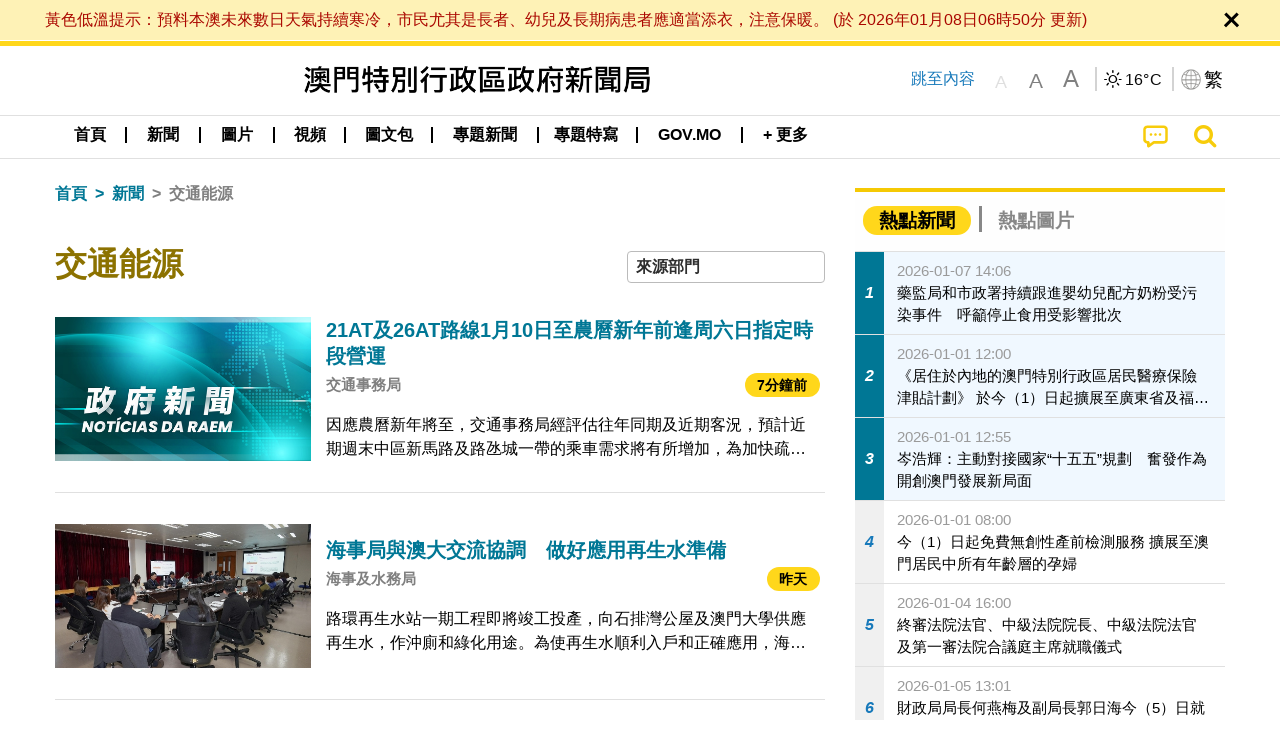

--- FILE ---
content_type: text/html;charset=UTF-8
request_url: https://www.gcs.gov.mo/news/list/zh-hant/news/%E4%BA%A4%E9%80%9A%E8%83%BD%E6%BA%90;jsessionid=813C86F7446F379972920EB653E47A69.app02?0
body_size: 33179
content:
<!DOCTYPE html>
<html prefix="og: http://ogp.me/ns#" lang="zh-hant" xml:lang="zh-hant" itemscope="" itemtype="http://schema.org/WebPage">
<head><meta name="charset" content="UTF-8" />
<script type="text/javascript" src="../../../wicket/resource/org.apache.wicket.Application/js/jquery/3.6.1/jquery-ver-9C4C522636859B8A7284CCD5CAFD73D1.js"></script>
<script type="text/javascript" src="../../../wicket/resource/org.apache.wicket.ajax.AbstractDefaultAjaxBehavior/res/js/wicket-ajax-jquery-ver-8CD946166F47E5DD4EADD165939FF57D.js"></script>
<script type="text/javascript">
/*<![CDATA[*/
Wicket.Event.add(window, "domready", function(event) {  new Waypoint.Infinite({	element: $('#id7')[0], items: ' .infiniteBody .infiniteItem',  more: ' .infiniteNext.nextItems',  moreContainer: ' .infiniteNext',  ajaxBaseURL: 'list/zh-hant/news/%E4%BA%A4%E9%80%9A%E8%83%BD%E6%BA%90?0',  loadingClass: 'infiniteLoadingSpinner', isLoadOnScroll: false,  onBeforePageLoad: $.noop,  onAfterPageLoad: $.noop});;});
/*]]>*/
</script>
<link rel="stylesheet" type="text/css" href="../../../wicket/resource/org.wicketstuff.kendo.ui.theme.Initializer/kendo.common.min-ver-133EFCAC35F9AC6F42D507A7AF2C0A0B.css" />
<link rel="stylesheet" type="text/css" href="../../../wicket/resource/org.wicketstuff.kendo.ui.theme.Initializer/kendo.default.min-ver-229577793AFC69CCAA05C10B1733DC60.css" />
<link rel="stylesheet" type="text/css" href="../../../wicket/resource/org.wicketstuff.kendo.ui.theme.Initializer/kendo.default.mobile.min-ver-514E676A08D4436C97D3831419E24972.css" />
<script type="text/javascript" src="../../../wicket/resource/org.wicketstuff.kendo.ui.resource.KendoUIJavaScriptResourceReference/kendo.ui.core.min-ver-F90A0532FC52671E1DB8965DEB9AE1A2.js"></script>
<link rel="stylesheet" type="text/css" href="../../../wicket/resource/local.gcs.shareLib.wicket.errDecorator.ToastrErrorDecoratorHandler/toastr-ver-00B6B0A8284AF38B52631E3AF6FBBF54.css" />
<script type="text/javascript" src="../../../wicket/resource/local.gcs.shareLib.wicket.errDecorator.ToastrErrorDecoratorHandler/toastr-ver-199B87B3C359B8DA31FDBB9A2E2F92C2.js"></script>

	<style id="local-gcs-news-ui-component-PinnedSectionPanel-0">
/*<![CDATA[*/

.pinnedContainer {
	width: 100%;
	/*     background: #0181c8; */
	padding: 1.2rem;
	/*     border-bottom: 1px solid white; */
}

.pinnedSection {
	color: white;
	font-size: 1.5rem;
	font-weight: bolder;
	background: #ffd71b;
	margin: 0;
	will-change: filter;
	/* -webkit-filter: drop-shadow(0px -6px 8px black); */
	box-shadow: 0 5px 10px -6px black;
}

.urgesIcon, .urgesTitle, .pinnedSection {
	/* 	text-align: center; */

}

.urgesTitle {
	color: #ffd71b;
	font-size: 1.5rem;
	font-weight: bolder;
}

.urgesIcon {
	color: #ffd71b;
	font-size: 1.5rem;
	font-weight: bolder;
	margin-top: 1.2rem;
	max-width: 57rem;
	justify-content: space-evenly;
}

.urgesIcon img {
	border-radius: 15%;
}

.urgesIcon a {
	max-width: 11%;
	margin-top: 0.5rem;
}

.urgesIcon legend {
	width: 100%;
	border-bottom: 1px solid #ffd71b;
}

.togglePinnedBtn {
	color: black;
	background-color: #ffd71b;
	float: left;
	font-size: 1rem;
	padding: .4rem 1.5rem;
	font-weight: bolder;
	border-bottom-left-radius: 2rem;
	border-bottom-right-radius: 2rem;
    position: absolute;
    bottom: -2rem;
    box-shadow: 3px 5px 10px -6px black;
}

.closed .togglePinnedBtn{
	box-shadow: unset;
}

.togglePinnedBtn img{
	width: 1.3rem;
    margin-right: 0.5rem;
}

.togglePinnedBtn img{
    transform: rotate(180deg);

}

.closed .togglePinnedBtn img{
    transform: unset;

}

.urgesClose, .urgesOpen {
	margin-right: 0.3rem;
}

.togglePinnedBtn .fa-angle-double-up {
	font-size: 1.5rem;
}

.pinnedCell {
	position: absolute;
	/* 	-webkit-filter: drop-shadow(-7px 7px 0.8rem #686868); */
}

.closed .fa-angle-double-up {
	transform: rotate(180deg);
}

.closed .urgesClose {
	display: none;
}

.urgesOpen {
	display: none;
}

.closed .urgesOpen {
	display: inline-block;
}

.closed.pinnedSection {
	-webkit-filter: unset;
	box-shadow: unset;
}

.textLinksContainer {
    width: 100%;
    margin: 0 auto 0 auto;
    font-size: 1.15rem;
    padding-top: 0.5rem;
    padding-bottom: 0.5rem;
}

.textLinksContainer a {
    color: #333136;
    padding-left: 1.2rem;
    margin-left: 1rem;
    margin-right: 1rem;
    position: relative;
    margin-top: 0.5rem;
    margin-bottom: 0.5rem;
}

.textLinksContainer a:hover, .textLinksContainer a:focus {
    color: black;
}

.textLinksContainer a:before {
    content: '';
    height: 9px;
    width: 9px;
    background-color: #333136;
    display: flex;
    position: absolute;
    top: calc(50% - 5px);
    left: 0;
}

.textLinksContainer a div {
    text-decoration: underline;
    text-decoration-color: #b1962b;
    line-height: 1;
}

.urgeMsg {
	font-weight:normal;
	font-size: 1.8rem;
	max-width: 100% /* line-heihgt:1.2; */
}

.pinnedTitle {
	display: block;
	font-size: 1.5rem;
	font-weight: bolder;
	padding:1rem 0;
	min-height: 1rem;
	background: linear-gradient(180deg, transparent calc(50% - 1px), black calc(50%), transparent calc(50% + 1px));
}

.pinnedTitle>* {
	background-color: #ffd71b;
	padding-left: 1rem;
	padding-right: 1rem;
}

.pinnedTopicLink {
	border: 2px black solid;
    border-radius: 10px;
    background:none;
    max-height:5rem;
    color:black;
    overflow: hidden;
    margin:0.8rem 0.3rem;
    line-height: 1;
    min-height: 3.8rem;
}

.pinnedInfoContainer a.bright.pinnedTopicLink {
	background: #1882da;
    border: none;
    color: white;

}

.togglePinnedBtnContainer{
	margin: auto;
	max-width: 80rem;
}

.pinnedContainer {
    background-color: #ffd71b;
    color: black;
    text-align: center;
}

.pinnedSlick {
	position: relative;
	max-width: 100%;
}

.pinnedLinkContainer {
	padding-top: .5rem;
    justify-content: space-evenly;
}

.pinnedContainer {
	padding:2rem;
}

.pinnedTitle{color:black}
.urgesIcon{color:black}
.urgesIconTitle{color:black}

@media screen and (max-width: 39.9375em) {
	.urgesIcon a {
		max-width: 22.5%;
	}

	.pinnedSection {
		font-size: 1.3rem;
	}

	.pinnedSection {
	    margin:0;
	}
}

@media print, screen and (min-width: 40em){
	.ncvTopic.grid-margin-x > .medium-4 {
	    width: calc(33.33333% - 0.6rem);
	}
}


/*]]>*/
</style>

		<style id="local-gcs-news-ui-component-FontSizeBtnPanel-0">
/*<![CDATA[*/

			.fontSize {
			    display: flex;
			    flex-wrap: nowrap;
			    -webkit-box-align: stretch;
			    -webkit-align-items: stretch;
			    -ms-flex-align: stretch;
			    align-items: stretch;
			}
			
			.fontSize .a {
				margin-right: 0.6rem;
			}
			
			.SFont, .SFont:hover, .MFont, .LFont, .SFont:focus, .MFont:focus, .LFont:focus{
				color: gray;
				width: 2rem;
				border-radius: 15%;
			    padding: 0.15rem 0;
			}
			
			 html.Medium .SFont:hover, html.Large .SFont:hover, .MFont:hover, .LFont:hover{
				color: gray;
			    border: 1px solid #facf04;
			}
			
			.SFont:hover, html.Medium .MFont:hover, html.Large .LFont:hover{
				border: unset;
			}
			
			.MFont span{
				font-size: 1.3rem;
				line-height: 1;
			}
			
			.SFont span{
				font-size: 1.1rem;
				line-height: 1;
			}
			
			.LFont span{
				font-size: 1.5rem;
				line-height: 1;
			}
			
		
/*]]>*/
</style>
	<link rel="stylesheet" type="text/css" href="../../../wicket/resource/local.gcs.news.ui.component.FontSizeBtnPanel/FontSizeBtnPanel-ver-61E0FE4AE7962D50382FAB7934E075DA.css" />
<script type="text/javascript" src="../../../wicket/resource/local.gcs.news.ui.component.FontSizeBtnPanel/FontSizeBtnPanel-ver-C12C310FF12B95AF97D5DA5DF2482918.js"></script>
<link rel="stylesheet" type="text/css" href="../../../wicket/resource/local.gcs.news.ui.component.URLLocaleSelectionDropdownPanel/URLLocaleSelectionDropdownPanel-ver-9C0ED763CA4D908155ED221D683B55B8.css" />
<link rel="stylesheet" type="text/css" href="../../../wicket/resource/local.gcs.news.ui.component.DropDownMenuPanel/DropDownMenuPanel-ver-B1DC3C4061B8156258D1B8FB8615EF0C.css" />

		<script id="local-gcs-news-ui-component-HeaderPanel-0">
/*<![CDATA[*/

			function jumpToContentSection(_selector){
				$('html, body').animate({scrollTop:$(_selector).offset().top}, 800);
				$(_selector).find("a[href]:not([tabindex='-1']),area[href]:not([tabindex='-1']),input:not([disabled]):not([tabindex='-1']),select:not([disabled]):not([tabindex='-1']),textarea:not([disabled]):not([tabindex='-1']),button:not([disabled]):not([tabindex='-1']),iframe:not([tabindex='-1']),[tabindex]:not([tabindex='-1']),[contentEditable=true]:not([tabindex='-1'])").eq(0).focus();
			}
		
/*]]>*/
</script>
	<link rel="stylesheet" type="text/css" href="../../../wicket/resource/local.gcs.news.ui.component.HeaderPanel/HeaderPanel-ver-C2B4AD30BAB3EFEF50A311A71459F8B9.css" />
<link rel="stylesheet" type="text/css" href="../../../css/rainstorm_font/rainstorm.css" />
<link rel="stylesheet" type="text/css" href="../../../wicket/resource/local.gcs.shareLib.wicket.locale.LocaleSelectionPanel/LocaleSelectionPanel-ver-47C1D0488F0B0A70BA93814AAECFCCC6.css" />
<style type="text/css" id="severeWeather">
@font-face { font-family: 'msar-typhoon-signal';src:url('../../../wicket/resource/org.apache.wicket.Application/fonts/typhoon/msar-typhoon-signal-ver-2689C55CA8D469E021CC7DED059A7651.eot');src:url('../../../wicket/resource/org.apache.wicket.Application/fonts/typhoon/msar-typhoon-signal-ver-2689C55CA8D469E021CC7DED059A7651.eot?#iefix') format('embedded-opentype'),url('../../../wicket/resource/org.apache.wicket.Application/fonts/typhoon/msar-typhoon-signal-ver-275C9146AF49200DCA46C76CBEEA4C5B.woff') format('woff'),url('../../../wicket/resource/org.apache.wicket.Application/fonts/typhoon/msar-typhoon-signal-ver-808F163E17664B4DB92975BBEABB8255.ttf') format('truetype'),url('../../../wicket/resource/org.apache.wicket.Application/fonts/typhoon/msar-typhoon-signal-ver-473F3018D3D439EBD84DA8BADC106CF2.svg#msar-typhoon-signal') format('svg');font-weight: normal;font-style: normal;}@font-face {font-family:'msar-stormsurge';src:url('../../../wicket/resource/org.apache.wicket.Application/fonts/stormsurge/msar-stormsurge-ver-766D97DE1782425F6322F529BF1E9043.eot');src:url('../../../wicket/resource/org.apache.wicket.Application/fonts/stormsurge/msar-stormsurge-ver-766D97DE1782425F6322F529BF1E9043.eot?#iefix') format('embedded-opentype'),url('../../../wicket/resource/org.apache.wicket.Application/fonts/stormsurge/msar-stormsurge-ver-09F21A046D0EC191F20A2C8013D18A5B.woff') format('woff'),url('../../../wicket/resource/org.apache.wicket.Application/fonts/stormsurge/msar-stormsurge-ver-6B4F1C29E0F0E2AB99C6E0A2AC69B9E2.ttf') format('truetype'),url('../../../wicket/resource/org.apache.wicket.Application/fonts/stormsurge/msar-stormsurge-ver-7BDE892848C1CBB25AC5240EEC6068DB.svg#msar-stormsurge') format('svg');font-weight: normal;font-style: normal;}</style>
<script type="text/javascript" src="../../../js/HeaderPanel.js"></script>
<script type="text/javascript" src="../../../wicket/resource/local.gcs.news.ui.component.HeaderPanel/SevereWeatherRollPanel-ver-37C21745BEE40FC7A0B344F3C1487A93.js"></script>
<script type="text/javascript" src="../../../wicket/resource/local.gcs.news.ui.component.HeaderPanel/WCAGDisclosureNav-ver-5D7403CE59AFD24790039FBA6AAEDF89.js"></script>

	<style id="local-gcs-news-ui-component-AppDownloadsPanel-0">
/*<![CDATA[*/

.iLink {
	width: 20%;
/* 	height: 30%; */
	height: 100%;
	position:absolute;
	display: block;
}

.r1 {
	top: 10%;
	top: 0%;
}
.r2 {
	top: 60%;
}
.c1 {
	right: 53%;
}
.c2 {
	right: 30%;
}
.c3 {
	right: 5%;
}


/*]]>*/
</style>

		<style id="local-gcs-news-ui-component-FooterPanel-0">
/*<![CDATA[*/




/*]]>*/
</style>
	<link rel="stylesheet" type="text/css" href="../../../wicket/resource/local.gcs.news.ui.component.FooterPanel/FooterPanel-ver-C23780B6F02D277F794FA8A04C13D036.css" />
<script type="text/javascript" src="../../../js/SubscriptionPanel.js"></script>
<link rel="stylesheet" type="text/css" href="../../../wicket/resource/local.gcs.news.ui.component.SubscriptionPanel/SubscriptionPanel-ver-7F2DF3442BA23244C19D02AC1090E137.css" />

	<script id="local-gcs-news-ui-component-SharePanel-0">
/*<![CDATA[*/

		function fallbackCopyTextToClipboard(text) {
			var textArea = document.createElement("textarea");
			textArea.value = text;
			document.body.appendChild(textArea);
			textArea.focus();
			textArea.select();

			try {
				var successful = document.execCommand("copy");
				var msg = successful ? "successful" : "unsuccessful";
				console.log("Fallback: Copying text command was " + msg);
			} catch (err) {
				console.error("Fallback: Oops, unable to copy", err);
			}

			document.body.removeChild(textArea);
		}

		function copyTextToClipboard(text) {
			if (!navigator.clipboard) {
				fallbackCopyTextToClipboard(text);
				return;
			}
			navigator.clipboard.writeText(text).then(function() {
				console.log("Async: Copying to clipboard was successful!");
			}, function(err) {
				console.error("Async: Could not copy text: ", err);
			});
		}

		
		function copyLink() {
			copyTextToClipboard($('.a2a_kit.sharePanelShow').attr('data-a2a-url'));
			setTimeout(function() {
				$('#copyDone').foundation('close');
			}, 2000);
		};
	
/*]]>*/
</script>
<link rel="stylesheet" type="text/css" href="../../../wicket/resource/local.gcs.news.ui.component.SharePanel/SharePanel-ver-EE0F4905B75B96405990C97159C9FA3A.css" />
<script type="text/javascript" src="../../../js/addtoany/page.js"></script>
<script type="text/javascript" id="SharePanel">
/*<![CDATA[*/
function updateSharePanel(url, caption, shareLoggerUrl){$('.sharePanel .sharePanelShow').attr('data-a2a-url', url);$('.sharePanel .sharePanelShow').attr('data-a2a-title', caption);$('.sharePanel .sharePanelShow').attr('data-logurl', shareLoggerUrl);$('#shareModal').foundation('open');}
/*]]>*/
</script>
<style type="text/css" id="SharePanel_tgcss">
.a2a_s_telegram::before{content: url(../../../img/icons22/SVG/icon_tg.svg);}</style>
<link rel="stylesheet" type="text/css" href="../../../wicket/resource/local.gcs.news.ui.component.HotNewsPanel/HotNewsPanel-ver-B0624A5073753B20DE05F7650E8EE9A1.css" />
<script type="text/javascript" src="../../../wicket/resource/local.gcs.shareLib.wicket.common.JQueryLazyLoadImageBehavior/jquery.lazyload-ver-F35BAD2245519FD941DFD85C66578B11.js"></script>

	<style id="local-gcs-news-ui-component-HotGalleryPanel-0">
/*<![CDATA[*/

.box75 .galleryThumbnail {
	margin: 5%;
	border: 2px white solid;
	position: absolute;
	top: 0;
	max-height: 75%;
	justify-content: center;
	width: 90%;
	object-fit: cover;
}
.hotGalleryListView{padding:0.5rem 0}

.hotGalleryFirstCaption {
	padding-left:3%;
	padding-right:1.5%;
	padding-top:8%;
	max-height:100%
}

@media screen and (max-width: 39.9375em) {
	.hotGalleryFirstCaption {
		padding-top:6.6%;
	}
}


/*]]>*/
</style>
<link rel="stylesheet" type="text/css" href="../../../wicket/resource/local.gcs.news.ui.component.HotGalleryPanel/HotNewsPanel-ver-B0624A5073753B20DE05F7650E8EE9A1.css" />

	<style id="local-gcs-news-ui-component-HotInfoPanel-0">
/*<![CDATA[*/

.hotInfoPanel{padding: 0.5rem 0;}
.hotInfoPanel .tabs-panel{background:white!important}
.hotInfoPanel .tabs-panel{padding:0}
.hotInfoPanel.tabs-content,.hotInfoPanel.tabs{border:none}	
.hotInfoPanel .tabs-title > a:focus, .hotInfoPanel .tabs-title > a[aria-selected='true'] {
	background: #ffd71b;
	color:black;
	border-radius: 20px;
	margin:0 0.5rem;
	
}
.hotInfoPanel .tabs-title > a {
    font-size: 1.2rem;
    color: #878787;
    font-weight: bolder;
    padding:0.3rem 1rem;
/* 	margin:0.5rem 0; */
}

.hotInfoPanel .tabs-title{max-width:50%}
.hotInfoPanel .infoLead{display:none}

/*]]>*/
</style>

		<style id="local-gcs-news-ui-slider-CyclePanel-0">
/*<![CDATA[*/


/*]]>*/
</style>
	
	<style id="local-gcs-news-ui-slider-TopicsCyclePanel-0">
/*<![CDATA[*/

.cycleSlider.topicsItemContainer {
	margin-bottom: 0rem;
	height: 20rem;
}
.topicsSlide>div{
	margin:0 0.5rem;
	padding:1rem 0;
	border-bottom: 1px solid lightgray;
}

.topicsSlide .newsTopicsSubject{
	color:black!important;
}

.topicsCycle .infoLead{
	font-size: 1.2rem;
    font-weight: bolder;
    padding: 0.3rem 1rem;
}

/*]]>*/
</style>
<link rel="stylesheet" type="text/css" href="../../../wicket/resource/local.gcs.news.ui.slider.CyclePanel/CyclePanel-ver-3EF8E7D493F9B1738A5CBBB8E4079CB7.css" />
<script type="text/javascript" id="js.jquery-cycle" src="https://cdnjs.cloudflare.com/ajax/libs/jquery.cycle2/2.1.6/jquery.cycle2.min.js" crossOrigin="anonymous" integrity="sha384-gh5RtRwMvDmzWU1efMWsMIObvslAvJ8rg8+96kQbDXaWEbFMlqwMwyhouylJpclD"></script>
<script type="text/javascript" src="../../../wicket/resource/local.gcs.news.ui.slider.CyclePanel/CyclePanel-ver-11F82157120EFCEE25D96BF3E22B3F80.js"></script>
<link rel="stylesheet" type="text/css" href="../../../wicket/resource/local.gcs.news.ui.slider.TopicsCyclePanel/TopicsCyclePanel-ver-46216C9AB92FB693E2E12FCE0BDC6C91.css" />

	<style id="local-gcs-news-ui-slider-PromotionCyclePanel-0">
/*<![CDATA[*/

		.promotionCycle .infoLead{
			font-size: 1.2rem;
			font-weight: bolder;
			padding: 0.3rem 1rem;
		}
	
/*]]>*/
</style>
<link rel="stylesheet" type="text/css" href="../../../wicket/resource/local.gcs.news.ui.slider.PromotionCyclePanel/PromotionCyclePanel-ver-8A3660CC9BCC41568DC71B2B0056FB44.css" />
<script type="text/javascript" id="wicket-ajax-base-url">
/*<![CDATA[*/
Wicket.Ajax.baseUrl="list/zh-hant/news/%E4%BA%A4%E9%80%9A%E8%83%BD%E6%BA%90?0";
/*]]>*/
</script>
<link rel="stylesheet" type="text/css" href="../../../wicket/resource/local.gcs.news.ui.component.Navigator/Navigator-ver-9A470930E21C7390885B0AE426E8B741.css" />

		<style id="local-gcs-news-ui-component-ListModeSwitchButtonPanel-0">
/*<![CDATA[*/

		
/*]]>*/
</style>
	<link rel="stylesheet" type="text/css" href="../../../wicket/resource/local.gcs.news.ui.component.ListModeSwitchButtonPanel/ListModeSwitchButtonPanel-ver-6467F000A66FC52C9E595A4A281EF453.css" />
<script type="text/javascript" src="../../../wicket/resource/local.gcs.news.ui.component.TimeAgoPanel/timeago.min-ver-64148F39FD47770B426F9637AB411274.js"></script>
<script type="text/javascript" src="../../../wicket/resource/local.gcs.news.ui.component.TimeAgoPanel/timeagoInit-ver-98C3202783D18786EB5E996267998AA6.js"></script>
<link rel="stylesheet" type="text/css" href="../../../wicket/resource/local.gcs.news.ui.component.DualHeadlinePanel/DualHeadlinePanel-ver-6C2CEB5C6C889C563B94A9313CAAF880.css" />
<link rel="stylesheet" type="text/css" href="../../../wicket/resource/local.gcs.news.ui.component.BaseInfoPanel/BaseInfoPanel-ver-4C0DA2ABB9005F09587E121F3CD9253D.css" />
<link rel="stylesheet" type="text/css" href="../../../wicket/resource/local.gcs.news.ui.component.ListBaseInfoPanel/ListBaseInfoPanel-ver-D1732A3C049228EBE252E778FBEF87F3.css" />
<script type="text/javascript" src="../../../wicket/resource/local.gcs.news.ui.component.ListBaseInfoPanel/ListBaseInfoPanel-ver-AF350F5E01E86122B1D7B162888F9C01.js"></script>

	<style id="local-gcs-news-ui-component-InfiniteDataView-0">
/*<![CDATA[*/

@keyframes infiniteLoadingSpinner {
	to {transform: rotate(360deg);
}

}
.infiniteDataView {
	position: relative;
}

.infiniteLoadingSpinner:after {
	content: '';
	box-sizing: border-box;
	position: absolute;
	left: 50%;
	width: 1.5em;
	height: 1.5em;
	border-radius: 50%;
	border: 0.2em solid #ccc;
	border-top-color: #f4c904;
	animation: infiniteLoadingSpinner .6s linear infinite;
}

.infiniteBody {
	border-color: #e6e6e6;
	border-left: 0px;
	border-right: 0px;
}

.infiniteItem {
	border-color: #e6e6e6 !important;
}

.infiniteNext {
	border-left: 0px;
	border-right: 0px;
	padding: 0.5rem;
}

.infiniteNext.nextItems span {
	cursor: pointer;
	color: #5dade2;
	/* 				    width: max-content; */
	/* 				    font-size: 1rem; */
	/* 				    margin: 0 auto; */
	/* 				    font-weight: bolder; */
}

/*]]>*/
</style>
<script type="text/javascript" src="../../../wicket/resource/local.gcs.news.ui.component.InfiniteDataView/jquery.waypoints-ver-79E006D0A91515A94802E45CC90466D4.js"></script>
<script type="text/javascript" src="../../../wicket/resource/local.gcs.news.ui.component.InfiniteDataView/infinite.wicket-ver-3832CFF76CA70918558FD11051154E62.js"></script>

<style id="local-gcs-news-ui-component-InfiniteListPanel-0">
/*<![CDATA[*/


	.mobileNewsList div .deptLabel {
		color: #808080;
	    font-size: 0.95rem;
	}
	
	.mobileNewsList div .render_timeago_css {
		color: black;
	    padding: 0.3rem 0.8rem;
	    border-radius: 15px;
	    background-color: #ffd71b;
	    line-height: 1;
	    font-size: 0.85rem;
	}
	
	.mobileNewsList .infoSubjectContainer * {
	    font-weight: bold;
	}
	
	

/*]]>*/
</style>
<link rel="stylesheet" type="text/css" href="../../../wicket/resource/local.gcs.news.ui.component.InfiniteListPanel/InfiniteListPanel-ver-64D1E285FA43B267FDF31C187D4B72D1.css" />

<meta name="apple-mobile-web-app-capable" content="no">
<meta name="mobile-web-app-capable" content="yes">
<title>NEWS GOV-MO</title>
<meta name="viewport" content="width=device-width,initial-scale=1.0" />
<link rel="stylesheet" type="text/css" href="../../../css/font-awesome/css/font-awesome.min.css" />
<link rel="stylesheet" type="text/css" href="https://cdnjs.cloudflare.com/ajax/libs/foundation/6.7.5/css/foundation.css" media="all" crossOrigin="anonymous" integrity="sha384-Dau/zVhBb31/x9iiUiK17t6SnljnMFglPtv7iiMFySVF/QS9rvQO5BvoSAB6dAbT" />
<link rel="stylesheet" type="text/css" href="https://cdnjs.cloudflare.com/ajax/libs/foundicons/3.0.0/foundation-icons.css" media="all" crossOrigin="anonymous" integrity="sha384-kPtoyGXH53LPYu4uzFVNhdgIdlOIG/v3jWToR9O43Al7jMR1G23S5YF/xWTbA+I4" />
<link rel="stylesheet" type="text/css" href="https://cdnjs.cloudflare.com/ajax/libs/motion-ui/1.2.2/motion-ui.css" media="all" crossOrigin="anonymous" integrity="sha384-ejYpiU7KiNuu0ClqU2MoWZ5NwmGmbXUQK6132wRjdhh3/Bl5HPOOoG1Ji4v2Ya7S" />
<link rel="stylesheet" type="text/css" href="../../../css/weather-icons-master/css/weather-icons.min.css" />
<link rel="stylesheet" type="text/css" href="../../../wicket/resource/local.gcs.news.ui.BasePage/BaseStyle-ver-A1883211F9F43BA60A3DED10F3A75A24.css" />
<script type="text/javascript" id="js.js-cookie" src="https://cdnjs.cloudflare.com/ajax/libs/js-cookie/2.2.1/js.cookie.min.js" crossOrigin="anonymous" integrity="sha384-eITc5AorI6xzkW7XunGaNrcA0l6qrU/kA/mOhLQOC5thAzlHSClQTOecyzGK6QXK"></script>
<script type="text/javascript" id="js.foundation" src="https://cdnjs.cloudflare.com/ajax/libs/foundation/6.7.5/js/foundation.min.js" crossOrigin="anonymous" integrity="sha384-tNxCYJzHKwvsthxzcjUC+grZ0NkGrPQ25FSOJdeYuU4feE6yay2ly843Ntnn9oR9"></script>
<script type="text/javascript" id="js.jquery-mark" src="https://cdnjs.cloudflare.com/ajax/libs/mark.js/8.11.1/jquery.mark.min.js" crossOrigin="anonymous" integrity="sha384-iqnguDoMujGknA4B5Jk7pbSn7sb7M8Tc0zVsTNQXm629Xx00jGEpD9TsZXbfNjKO"></script>
<script type="text/javascript" src="../../../wicket/resource/local.gcs.news.ui.BasePage/scrollTop-ver-0DB0BEEB4D555C3AA74A8B756A7E4522.js"></script>
<meta property="og:image" content="https://www.gcs.gov.mo/img/appIcon/newsIcon3_296x296.png" />
<meta itemprop="image" content="https://www.gcs.gov.mo/img/appIcon/newsIcon3_296x296.png" />
<meta property="og:site_name" content="澳門特別行政區政府新聞局" />
<meta property="og:title" content="澳門特別行政區政府新聞局" />
<meta itemprop="name" content="澳門特別行政區政府新聞局" />
<meta property="og:type" content="website" />
<meta property="og:url" content="https://www.gcs.gov.mo/" />
<meta property="og:locale" content="zh_hk" />
<link rel="stylesheet" type="text/css" href="../../../wicket/resource/local.gcs.news.ui.HeaderFooterLayout/v22-ver-3B87830C74C6C76BDCDB5B01FB4EA504.css" />
<script type="text/javascript" id="add_lang_function">
/*<![CDATA[*/
function addLangClass() {var lang='zh-hant'; var path = window.location.pathname; if (path.includes('/pt;') || path.includes('/pt/') || path.endsWith('/pt')) lang = 'pt'; else if (path.includes('/en;') || path.includes('/en/') || path.endsWith('/en')) lang='en'; else if (path.includes('/zh-hans;')||path.includes('/zh-hans/')||path.endsWith('/zh-hans')) lang='zh-hans';$('body').addClass(lang);}
/*]]>*/
</script>
<link rel="stylesheet" type="text/css" href="../../../wicket/resource/local.gcs.news.ui.AsideLayout/AsideLayout-ver-FEF36A6EEC28590DFD434AC9D5267816.css" />
<link rel="stylesheet" type="text/css" href="../../../wicket/resource/local.gcs.news.ui.BaseShowPage/BaseShowPage-ver-0258BED4C6859AC00B6881E1F9D27911.css" />
<script type="text/javascript" src="../../../wicket/resource/local.gcs.news.ui.BaseShowPage/BaseShowPage-ver-4C2E910D8BB8B517F2A321447DD492BA.js"></script>
<link rel="stylesheet" type="text/css" href="../../../wicket/resource/local.gcs.news.ui.ListPage/ListPage-ver-A196715B496177CC3BCF1E5249F7E1BB.css" />
<script type="text/javascript" src="../../../wicket/resource/local.gcs.news.ui.ListPage/promotionListSlick-ver-7EB15D1499F7599714641A1C0267E021.js"></script>
<link rel="apple-touch-icon" href="../../../img/appIcon/newsIcon3.png" />
<link rel="apple-touch-icon" href="../../../img/appIcon/newsIcon3_152x152.png" sizes="152x152" />
<link rel="apple-touch-icon" href="../../../img/appIcon/newsIcon3_167x167.png" sizes="167x167" />
<link rel="apple-touch-icon" href="../../../img/appIcon/newsIcon3_180x180.png" sizes="180x180" />
<link rel="apple-touch-icon-precomposed" href="../../../img/appIcon/newsIcon3_192x192.png" sizes="192x192" />
<link rel="shortcut icon" href="../../../img/appIcon/newsIcon3_128x128.png" sizes="128x128" />
<link rel="shortcut icon" href="../../../img/appIcon/newsIcon3_192x192.png" sizes="192x192" />
<meta name="apple-itunes-app" content="app-id=806002811" />
<link rel="stylesheet" type="text/css" href="../../../wicket/resource/local.gcs.nbs.ui.component.PNotifyWebSocketBehavior/pnotify.custom.min-ver-B6429C8A5A42C1C829232CD9BD8F00D1.css" />
<script type="text/javascript" src="../../../wicket/resource/local.gcs.nbs.ui.component.PNotifyWebSocketBehavior/pnotify.custom.min-ver-A44A20D89EE955AC4BB8D2FE48EC3039.js"></script>
<script type="text/javascript" src="../../../wicket/resource/local.gcs.news.ui.component.WSSBehavior/WSSBehavior-ver-1466187727C625CBF1C76E0729681422.js"></script>
<script type="text/javascript">
/*<![CDATA[*/
Wicket.Event.add(window, "domready", function(event) { 
toastr.options = {'closeButton': true,'debug': false,'newestOnTop': false,'progressBar': false,'positionClass': 'toast-top-right','preventDuplicates': false,'onclick': null,'showDuration': '300','hideDuration': '1000','timeOut': '5000','extendedTimeOut': '1000','showEasing': 'swing','hideEasing': 'linear','showMethod': 'fadeIn','hideMethod': 'fadeOut'};
updateFontSize(Cookies.get('fontSize'));;
updateWeather('https://gcloud.gcs.gov.mo/meteo/live/weather.json','https://gcloud.gcs.gov.mo/meteo/live/schoolsuspension.json','zhhant','特別信息');;
const hideWeatherWhenSmall = (changes, observer) => { changes.forEach(change => { if (change.intersectionRatio === 0 && window.screen.width <= 640) { hideSevereWeatherPanel();console.log('test');} });};const observerOpts = { root: null, rootMargin: '0px', threshold: [0, 1]};const observer = new IntersectionObserver(hideWeatherWhenSmall, observerOpts);const weatherContentElements = document.querySelectorAll('#severeWeatherPanelContainer');weatherContentElements.forEach(el => observer.observe(el));;
new DisclosureNav(document.querySelectorAll('#main-menu')[0], '' ,'.dropdownArea');;
setWebappURL('../../../');
$(".jq_lazyloadimg").lazyload();;
iniCycle({ "slider": "#test .cycleSlider", "pagerActiveClass": "active", "slides": ".slide", "fx": "scrollHorz", "autoHeight": 1, "pagerTemplate": "", "pager": "#test .cycle-pager", "swipe": true, "timeout": 5000 });;
iniCycle({ "slider": "#id5 .cycleSlider", "pagerActiveClass": "active", "slides": ".slide", "fx": "scrollHorz", "autoHeight": "362:92", "pagerTemplate": "", "pager": "#id5 .cycle-pager", "swipe": true, "timeout": 5000 });;
Wicket.Event.add('id6', 'click', function(event) { var win = this.ownerDocument.defaultView || this.ownerDocument.parentWindow; if (win == window) { window.location.href='./;jsessionid=813C86F7446F379972920EB653E47A69.app02'; } ;return false;});;
window.id1_datasource = new kendo.data.DataSource({ "serverFiltering": false, "dataType": "json", "transport": { "read": "./%E4%BA%A4%E9%80%9A%E8%83%BD%E6%BA%90?0-.0-infoTypeBreadcrumb-creatorDeptsDropDown-multiSelect" }, "error": function (xhr, error) { var dw = Wicket.Ajax.DebugWindow; if (typeof dw !== 'undefined') { dw.logError(kendo.stringify(xhr)); } }, "sync": function() { this.read(); } });;
jQuery('#id1').kendoMultiSelect({ "filter": "contains", "dataTextField": "text", "autoBind": true, "dataValueField": "value", "change": function (e) {
var attrs = {"u":"./%E4%BA%A4%E9%80%9A%E8%83%BD%E6%BA%90?0-1.1-infoTypeBreadcrumb-creatorDeptsDropDown-multiSelect","m":"POST","c":"id1"};
var params = [{"name":"value","value":this.value()}];
attrs.ep = params.concat(attrs.ep || []);
Wicket.Ajax.ajax(attrs);
}
, "messages": { "noData": "找不到符合條件的資料" }, "placeholder": "來源部門", "dataSource": window.id1_datasource, "value": [], "filtering": function(ev){var filterValue=ev.filter!=undefined?ev.filter.value:'';ev.preventDefault();this.dataSource.filter({logic:'or',filters:[{field:'acronym',operator:'contains',value:filterValue },{field:'text',operator:'contains',value:filterValue}]});} });;
timeagoInit('.render_timeago_css.not_render', 'zhhant', 48);
$(document).foundation();;
if(('standalone' in window.navigator) && window.navigator.standalone){var noddy, remotes = false;document.addEventListener('click', function(event) {noddy = event.target;while(noddy.nodeName !== 'A' && noddy.nodeName !== 'HTML') { noddy = noddy.parentNode;}if('href' in noddy && noddy.href.indexOf('http') !== -1 && (noddy.href.indexOf(document.location.host) !== -1 || remotes)){event.preventDefault();document.location.href = noddy.href;}},false);};
$('.ouroMask').hide();;
addLangClass();;
resizeDateRangeBar();
$( '.baseContent' ).each(function() {
	if($( this ).getLines() > 3)
   $( this ).addClass('fade');
});
;
promotionSlick();;
showHideGrid();;
initWSS('wss://www.gcs.gov.mo/news/wicket/websocket/zh-hant', { 'text_escape':false, 'delay':10000, 'styling':'brighttheme', 'min_height':'16px', 'width':'300px', 'icon':true, 'addclass':'', 'title_escape':false });
Wicket.Event.publish(Wicket.Event.Topic.AJAX_HANDLERS_BOUND);
;});
/*]]>*/
</script>
</head>
<body class="v22">
 		<div id="ptrhead">
 			<img alt="Loading" src="../../../img/spinning.gif">
        </div>
        <div id="ptrcontent" style="position:relative;">
        	
		<div class="ouroMask">
			<span class="ouro ouro3" style="top: 50vh;left:50vw"> <span class="ouroLeft"> <span class="anim"></span>
			</span> <span class="ouroRight"> <span class="anim"></span>
			</span>
			</span>
		</div>
		<div id="severeWeatherPanelContainer">
			<div class="baseSize severeWeatherPanel" id="severeWeatherPanel" title="實時天氣"></div>
		</div>
		
		<div style="position: absolute;z-index: 12;width: 100%;" id="id8" class="pinnedSection closed">
	<div class="pinnedCell cell" style="padding:0 0 0.3rem 0;position:relative;">
		
	</div>
	
</div>
		
		<header class="pageHeader">
			<div id="topBannerContainer" class="pageWidth topBannerContainer">
				<div class="grid-container">
					<div class="topBanner top-bar grid-x align-justify">
						<div class="cell medium-auto align-center-middle grid-x hide-for-small-only">
							<div class="bannerLogo cell grid-x align-center-middle show-for-small-only">
									<a href="../../../home/zh-hant;jsessionid=813C86F7446F379972920EB653E47A69.app02"><img class="cell bannerIcon black" src="../../../img/bannerIconC.png" alt="澳門特別行政區政府新聞局"/></a>
							</div>
								<div class="bannerLogo cell grid-x align-center-middle hide-for-small-only">
									<a href="../../../home/zh-hant;jsessionid=813C86F7446F379972920EB653E47A69.app02"><img class="cell bannerIcon black" src="../../../img/bannerIconC.png" alt="澳門特別行政區政府新聞局"/></a>
							</div>
						</div>
						<div class="cell medium-shrink hide-for-small-only jumpToContent">
							<a href="javascript:jumpToContentSection('section.mainBody');">跳至內容</a>
						</div>
						<div class="cell medium-shrink grid-x align-middle align-spaced" style="z-index:11">
							<div class="fontSizeBtnContainer cell shrink">
		<div class="fontSize">
			<a class="SFont grid-x align-bottom align-center" href="javascript:updateFontSize(&#039;&#039;)"><span>A</span></a>
			<a class="MFont grid-x align-bottom align-center" href="javascript:updateFontSize(&#039;Medium&#039;)"><span>A</span></a>
			<a class="LFont grid-x align-bottom align-center" href="javascript:updateFontSize(&#039;Large&#039;)"><span>A</span></a>
		</div>
	</div>
							<div class="cell shrink yDivider"></div>
							<div id="weatherPanel" class="cell shrink toGray"></div>
							<div class="langBtnContainer cell shrink grid-x align-center-middle">
								<div class="cell shrink yDivider"></div>
								<button class="grid-x cell shrink icoBtn" type="button" data-toggle="langDropdown">
									<img class="cell shrink" alt="語言" src="../../../img/langIcon.png">
									<span class="cell shrink selectedLang">繁</span>
								</button>
								<div class="langDropdown dropdown-pane" data-position="bottom" data-alignment="right" id="langDropdown" data-dropdown
									data-auto-focus="true" style="width: 10rem !important; z-index: 11">
									<div id="id9">
	<div class="dropDownArrowUp"></div>
	<div class="locales">
		<a class="localeOption checked" href="./%E4%BA%A4%E9%80%9A%E8%83%BD%E6%BA%90;jsessionid=813C86F7446F379972920EB653E47A69.app02">
			<span class="localeLabel">繁體</span>
		</a><a class="localeOption" href="../../zh-hans/news/%E4%BA%A4%E9%80%9A%E8%83%BD%E6%BA%90;jsessionid=813C86F7446F379972920EB653E47A69.app02">
			<span class="localeLabel">简体</span>
		</a><a class="localeOption" href="../../pt/news/Tr%C3%A2nsito_e_Energias;jsessionid=813C86F7446F379972920EB653E47A69.app02">
			<span class="localeLabel">Português</span>
		</a><a class="localeOption" href="../../en/news/Transport_and_Resources;jsessionid=813C86F7446F379972920EB653E47A69.app02">
			<span class="localeLabel">English</span>
		</a>
	</div>
</div>
								</div>
							</div>
						</div>
					</div>
				</div>

			</div>

			<div data-sticky-container>
				<div id="menuBar" class="sticky"  data-top-anchor="topBannerContainer:bottom" data-sticky data-margin-top="0" data-sticky-on="small">
					<div style="padding:0" class="title-bar grid-y show-for-small-only">
						<div class="grid-x align-middle cell">
							<button class="main-menu-icon">
								<span>
									<i class="fa fa-bars fa-2x align-center" style="color: black;margin-left: 0.5rem" aria-hidden="true">
									</i>
									<span class="mobile-menu-arrow-up invisible" style="margin-left: 0.5rem;display: block;"></span>
									<span class="show-for-sr">目錄</span>
								</span>

							</button>
							<div class="cell auto text-center ">
								<a href="../../../home/zh-hant;jsessionid=813C86F7446F379972920EB653E47A69.app02"><img class="newsLogo" alt="澳門特別行政區政府新聞局" src="../../../img/bannerIconC.png"/></a>
							</div>
							<button style="display: none;" class="align-middle align-center cpShowBtn" onclick="cpShow();">
								<img class="cpIcon" alt="民防快訊" src="../../../img/icons22/SVG/icon_notice.svg"/>
								<span class="cpBtnLabel">
									民防快訊
								</span>
							</button>
							<a href="../../../search/zh-hant;jsessionid=813C86F7446F379972920EB653E47A69.app02?t=news" class="cell shrink grid-x searchBtn">
								<span>
									<span class="show-for-sr">搜尋</span>
									<i class="fa fa-search fa-lg" aria-hidden="true"></i>
								</span>
							</a>
						</div>
<!--						mobile main menu-->
						<ul id="mobile-main-menu" class="cell grid-y">
							<li class="cell grid-y">
								<a class="mobile-menu-title menuSize" href="../../../home/zh-hant;jsessionid=813C86F7446F379972920EB653E47A69.app02" title="首頁">首頁</a>
							</li>
							
    <li class="menuLinkContainer menuSize align-center">
        <a class="show-for-medium dropdownButton align-center" href="./;jsessionid=813C86F7446F379972920EB653E47A69.app02" aria-haspopup="true" aria-expanded="false">
            <div class="menuArrowUp align-center invisible"></div>
            <span>新聞</span></a>

        <div class="show-for-medium dropdownArea grid-x align-center invisible">
            <div class="dropdownContent">
                <div class="cell grid-y align-center">
                    <a class="align-center" href="./%E4%B8%AD%E5%A4%AE%E8%88%87%E7%89%B9%E5%8D%80;jsessionid=813C86F7446F379972920EB653E47A69.app02">
                        <span>中央與特區</span>
                    </a>
                </div><div class="cell grid-y align-center">
                    <a class="align-center" href="./%E7%89%B9%E5%8D%80%E6%94%BF%E5%8B%99;jsessionid=813C86F7446F379972920EB653E47A69.app02">
                        <span>特區政務</span>
                    </a>
                </div><div class="cell grid-y align-center">
                    <a class="align-center" href="./%E5%8D%80%E5%9F%9F%E5%90%88%E4%BD%9C;jsessionid=813C86F7446F379972920EB653E47A69.app02">
                        <span>區域合作</span>
                    </a>
                </div><div class="cell grid-y align-center">
                    <a class="align-center" href="./%E5%B0%8D%E5%A4%96%E9%97%9C%E4%BF%82;jsessionid=813C86F7446F379972920EB653E47A69.app02">
                        <span>對外關係</span>
                    </a>
                </div><div class="cell grid-y align-center">
                    <a class="align-center" href="./%E6%94%BF%E5%BA%9C%E6%9C%8D%E5%8B%99;jsessionid=813C86F7446F379972920EB653E47A69.app02">
                        <span>政府服務</span>
                    </a>
                </div><div class="cell grid-y align-center">
                    <a class="align-center" href="./%E6%B3%95%E5%BE%8B%E5%8F%B8%E6%B3%95;jsessionid=813C86F7446F379972920EB653E47A69.app02">
                        <span>法律司法</span>
                    </a>
                </div><div class="cell grid-y align-center">
                    <a class="align-center" href="./%E5%BB%89%E6%94%BF%E5%AF%A9%E8%A8%88;jsessionid=813C86F7446F379972920EB653E47A69.app02">
                        <span>廉政審計</span>
                    </a>
                </div><div class="cell grid-y align-center">
                    <a class="align-center" href="./%E7%B6%93%E6%BF%9F%E8%B2%A1%E6%94%BF;jsessionid=813C86F7446F379972920EB653E47A69.app02">
                        <span>經濟財政</span>
                    </a>
                </div><div class="cell grid-y align-center">
                    <a class="align-center" href="./%E5%8B%9E%E5%B7%A5%E5%B0%B1%E6%A5%AD;jsessionid=813C86F7446F379972920EB653E47A69.app02">
                        <span>勞工就業</span>
                    </a>
                </div><div class="cell grid-y align-center">
                    <a class="align-center" href="./%E5%85%AC%E5%85%B1%E7%A7%A9%E5%BA%8F;jsessionid=813C86F7446F379972920EB653E47A69.app02">
                        <span>公共秩序</span>
                    </a>
                </div><div class="cell grid-y align-center">
                    <a class="align-center" href="./%E9%86%AB%E7%99%82%E8%A1%9B%E7%94%9F;jsessionid=813C86F7446F379972920EB653E47A69.app02">
                        <span>醫療衛生</span>
                    </a>
                </div><div class="cell grid-y align-center">
                    <a class="align-center" href="./%E6%B0%91%E7%94%9F%E7%A6%8F%E5%88%A9;jsessionid=813C86F7446F379972920EB653E47A69.app02">
                        <span>民生福利</span>
                    </a>
                </div><div class="cell grid-y align-center">
                    <a class="align-center" href="./%E6%97%85%E9%81%8A%E6%96%87%E5%8C%96;jsessionid=813C86F7446F379972920EB653E47A69.app02">
                        <span>旅遊文化</span>
                    </a>
                </div><div class="cell grid-y align-center">
                    <a class="align-center" href="./%E6%95%99%E8%82%B2%E9%AB%94%E8%82%B2;jsessionid=813C86F7446F379972920EB653E47A69.app02">
                        <span>教育體育</span>
                    </a>
                </div><div class="cell grid-y align-center">
                    <a class="align-center" href="./%E5%9F%8E%E8%A6%8F%E5%9F%BA%E5%BB%BA;jsessionid=813C86F7446F379972920EB653E47A69.app02">
                        <span>城規基建</span>
                    </a>
                </div><div class="cell grid-y align-center">
                    <a class="align-center" href="./%E5%B7%A5%E7%A8%8B%E6%88%BF%E5%B1%8B;jsessionid=813C86F7446F379972920EB653E47A69.app02">
                        <span>工程房屋</span>
                    </a>
                </div><div class="cell grid-y align-center">
                    <a class="align-center" href="./%E4%BA%A4%E9%80%9A%E8%83%BD%E6%BA%90;jsessionid=813C86F7446F379972920EB653E47A69.app02">
                        <span>交通能源</span>
                    </a>
                </div><div class="cell grid-y align-center">
                    <a class="align-center" href="./%E7%92%B0%E5%A2%83%E6%B0%A3%E8%B1%A1;jsessionid=813C86F7446F379972920EB653E47A69.app02">
                        <span>環境氣象</span>
                    </a>
                </div><div class="cell grid-y align-center">
                    <a class="align-center" href="./%E7%A7%91%E6%8A%80%E9%80%9A%E8%A8%8A;jsessionid=813C86F7446F379972920EB653E47A69.app02">
                        <span>科技通訊</span>
                    </a>
                </div><div class="cell grid-y align-center">
                    <a class="align-center" href="./%E6%96%B0%E8%81%9E%E5%82%B3%E6%92%AD;jsessionid=813C86F7446F379972920EB653E47A69.app02">
                        <span>新聞傳播</span>
                    </a>
                </div><div class="cell grid-y align-center">
                    <a class="align-center" href="./%E5%85%B6%E4%BB%96;jsessionid=813C86F7446F379972920EB653E47A69.app02">
                        <span>其他</span>
                    </a>
                </div>
            </div>
        </div>

        <!--        mobile menu title-->
        <div class="show-for-small-only">
            <ul class="accordion" data-accordion data-allow-all-closed="true">
                <li class="accordion-item" data-accordion-item>
                    <a href="#" class="accordion-title mobile-menu-title menuSize">
                        <span>新聞</span>
                    </a>
                    <div style="padding: 0" class="accordion-content" data-tab-content>
                        <ul class="accordion" data-accordion data-allow-all-closed="true">
                            <li>
                                <a href="./;jsessionid=813C86F7446F379972920EB653E47A69.app02" class="mobile-menu-item">
                                    <span>全部</span>
                                </a>
                            </li>
                            <li>
                                <a href="./%E4%B8%AD%E5%A4%AE%E8%88%87%E7%89%B9%E5%8D%80;jsessionid=813C86F7446F379972920EB653E47A69.app02" class="mobile-menu-item">
                                    <span>中央與特區</span>
                                </a>
                            </li><li>
                                <a href="./%E7%89%B9%E5%8D%80%E6%94%BF%E5%8B%99;jsessionid=813C86F7446F379972920EB653E47A69.app02" class="mobile-menu-item">
                                    <span>特區政務</span>
                                </a>
                            </li><li>
                                <a href="./%E5%8D%80%E5%9F%9F%E5%90%88%E4%BD%9C;jsessionid=813C86F7446F379972920EB653E47A69.app02" class="mobile-menu-item">
                                    <span>區域合作</span>
                                </a>
                            </li><li>
                                <a href="./%E5%B0%8D%E5%A4%96%E9%97%9C%E4%BF%82;jsessionid=813C86F7446F379972920EB653E47A69.app02" class="mobile-menu-item">
                                    <span>對外關係</span>
                                </a>
                            </li><li>
                                <a href="./%E6%94%BF%E5%BA%9C%E6%9C%8D%E5%8B%99;jsessionid=813C86F7446F379972920EB653E47A69.app02" class="mobile-menu-item">
                                    <span>政府服務</span>
                                </a>
                            </li><li>
                                <a href="./%E6%B3%95%E5%BE%8B%E5%8F%B8%E6%B3%95;jsessionid=813C86F7446F379972920EB653E47A69.app02" class="mobile-menu-item">
                                    <span>法律司法</span>
                                </a>
                            </li><li>
                                <a href="./%E5%BB%89%E6%94%BF%E5%AF%A9%E8%A8%88;jsessionid=813C86F7446F379972920EB653E47A69.app02" class="mobile-menu-item">
                                    <span>廉政審計</span>
                                </a>
                            </li><li>
                                <a href="./%E7%B6%93%E6%BF%9F%E8%B2%A1%E6%94%BF;jsessionid=813C86F7446F379972920EB653E47A69.app02" class="mobile-menu-item">
                                    <span>經濟財政</span>
                                </a>
                            </li><li>
                                <a href="./%E5%8B%9E%E5%B7%A5%E5%B0%B1%E6%A5%AD;jsessionid=813C86F7446F379972920EB653E47A69.app02" class="mobile-menu-item">
                                    <span>勞工就業</span>
                                </a>
                            </li><li>
                                <a href="./%E5%85%AC%E5%85%B1%E7%A7%A9%E5%BA%8F;jsessionid=813C86F7446F379972920EB653E47A69.app02" class="mobile-menu-item">
                                    <span>公共秩序</span>
                                </a>
                            </li><li>
                                <a href="./%E9%86%AB%E7%99%82%E8%A1%9B%E7%94%9F;jsessionid=813C86F7446F379972920EB653E47A69.app02" class="mobile-menu-item">
                                    <span>醫療衛生</span>
                                </a>
                            </li><li>
                                <a href="./%E6%B0%91%E7%94%9F%E7%A6%8F%E5%88%A9;jsessionid=813C86F7446F379972920EB653E47A69.app02" class="mobile-menu-item">
                                    <span>民生福利</span>
                                </a>
                            </li><li>
                                <a href="./%E6%97%85%E9%81%8A%E6%96%87%E5%8C%96;jsessionid=813C86F7446F379972920EB653E47A69.app02" class="mobile-menu-item">
                                    <span>旅遊文化</span>
                                </a>
                            </li><li>
                                <a href="./%E6%95%99%E8%82%B2%E9%AB%94%E8%82%B2;jsessionid=813C86F7446F379972920EB653E47A69.app02" class="mobile-menu-item">
                                    <span>教育體育</span>
                                </a>
                            </li><li>
                                <a href="./%E5%9F%8E%E8%A6%8F%E5%9F%BA%E5%BB%BA;jsessionid=813C86F7446F379972920EB653E47A69.app02" class="mobile-menu-item">
                                    <span>城規基建</span>
                                </a>
                            </li><li>
                                <a href="./%E5%B7%A5%E7%A8%8B%E6%88%BF%E5%B1%8B;jsessionid=813C86F7446F379972920EB653E47A69.app02" class="mobile-menu-item">
                                    <span>工程房屋</span>
                                </a>
                            </li><li>
                                <a href="./%E4%BA%A4%E9%80%9A%E8%83%BD%E6%BA%90;jsessionid=813C86F7446F379972920EB653E47A69.app02" class="mobile-menu-item">
                                    <span>交通能源</span>
                                </a>
                            </li><li>
                                <a href="./%E7%92%B0%E5%A2%83%E6%B0%A3%E8%B1%A1;jsessionid=813C86F7446F379972920EB653E47A69.app02" class="mobile-menu-item">
                                    <span>環境氣象</span>
                                </a>
                            </li><li>
                                <a href="./%E7%A7%91%E6%8A%80%E9%80%9A%E8%A8%8A;jsessionid=813C86F7446F379972920EB653E47A69.app02" class="mobile-menu-item">
                                    <span>科技通訊</span>
                                </a>
                            </li><li>
                                <a href="./%E6%96%B0%E8%81%9E%E5%82%B3%E6%92%AD;jsessionid=813C86F7446F379972920EB653E47A69.app02" class="mobile-menu-item">
                                    <span>新聞傳播</span>
                                </a>
                            </li><li>
                                <a href="./%E5%85%B6%E4%BB%96;jsessionid=813C86F7446F379972920EB653E47A69.app02" class="mobile-menu-item">
                                    <span>其他</span>
                                </a>
                            </li>
                        </ul>
                    </div>
                </li>
            </ul>
        </div>
    </li>


							
    <li class="menuLinkContainer menuSize align-center">
        <a class="show-for-medium dropdownButton align-center" href="../gallery/;jsessionid=813C86F7446F379972920EB653E47A69.app02" aria-haspopup="true" aria-expanded="false">
            <div class="menuArrowUp align-center invisible"></div>
            <span>圖片</span></a>

        <div class="show-for-medium dropdownArea grid-x align-center invisible">
            <div class="dropdownContent">
                <div class="cell grid-y align-center">
                    <a class="align-center" href="../gallery/%E6%96%B0%E8%81%9E%E5%9C%96%E7%89%87;jsessionid=813C86F7446F379972920EB653E47A69.app02">
                        <span>新聞圖片</span>
                    </a>
                </div><div class="cell grid-y align-center">
                    <a class="align-center" href="../gallery/%E7%9B%B8%E8%81%9A%E6%AD%A4%E5%91%A8;jsessionid=813C86F7446F379972920EB653E47A69.app02">
                        <span>相聚此周</span>
                    </a>
                </div>
            </div>
        </div>

        <!--        mobile menu title-->
        <div class="show-for-small-only">
            <ul class="accordion" data-accordion data-allow-all-closed="true">
                <li class="accordion-item" data-accordion-item>
                    <a href="#" class="accordion-title mobile-menu-title menuSize">
                        <span>圖片</span>
                    </a>
                    <div style="padding: 0" class="accordion-content" data-tab-content>
                        <ul class="accordion" data-accordion data-allow-all-closed="true">
                            <li>
                                <a href="../gallery/;jsessionid=813C86F7446F379972920EB653E47A69.app02" class="mobile-menu-item">
                                    <span>全部</span>
                                </a>
                            </li>
                            <li>
                                <a href="../gallery/%E6%96%B0%E8%81%9E%E5%9C%96%E7%89%87;jsessionid=813C86F7446F379972920EB653E47A69.app02" class="mobile-menu-item">
                                    <span>新聞圖片</span>
                                </a>
                            </li><li>
                                <a href="../gallery/%E7%9B%B8%E8%81%9A%E6%AD%A4%E5%91%A8;jsessionid=813C86F7446F379972920EB653E47A69.app02" class="mobile-menu-item">
                                    <span>相聚此周</span>
                                </a>
                            </li>
                        </ul>
                    </div>
                </li>
            </ul>
        </div>
    </li>

							<li class="cell grid-y">
								<a class="mobile-menu-title menuSize" href="../video/;jsessionid=813C86F7446F379972920EB653E47A69.app02">視頻</a>
							</li>
							<li class="cell grid-y">
								<a class="mobile-menu-title menuSize" href="../menu/%E5%9C%96%E6%96%87%E5%8C%85;jsessionid=813C86F7446F379972920EB653E47A69.app02">圖文包</a>
							</li>
<!--							<li class="cell grid-y">-->
<!--								<a class="mobile-menu-title menuSize" wicket:id="mobileCovid19Menu"><wicket:message key="covid19"></wicket:message></a>-->
<!--							</li>-->
							
    <li class="menuLinkContainer menuSize align-center">
        <a class="show-for-medium dropdownButton align-center" href="../topics/;jsessionid=813C86F7446F379972920EB653E47A69.app02" aria-haspopup="true" aria-expanded="false">
            <div class="menuArrowUp align-center invisible"></div>
            <span>專題新聞</span></a>

        <div class="show-for-medium dropdownArea grid-x align-center invisible">
            <div class="dropdownContent">
                <div class="cell grid-y align-center">
                    <a class="align-center" href="../topics/%E6%96%BD%E6%94%BF%E5%A0%B1%E5%91%8A;jsessionid=813C86F7446F379972920EB653E47A69.app02">
                        <span>施政報告</span>
                    </a>
                </div><div class="cell grid-y align-center">
                    <a class="align-center" href="../topics/%E6%96%BD%E6%94%BF%E7%89%B9%E5%AF%AB;jsessionid=813C86F7446F379972920EB653E47A69.app02">
                        <span>施政特寫</span>
                    </a>
                </div><div class="cell grid-y align-center">
                    <a class="align-center" href="../topics/%E6%A9%AB%E7%90%B4%E7%B2%B5%E6%BE%B3%E6%B7%B1%E5%BA%A6%E5%90%88%E4%BD%9C%E5%8D%80;jsessionid=813C86F7446F379972920EB653E47A69.app02">
                        <span>橫琴粵澳深度合作區</span>
                    </a>
                </div><div class="cell grid-y align-center">
                    <a class="align-center" href="../topics/%E3%80%8C%E4%B8%80%E5%B8%B6%E4%B8%80%E8%B7%AF%E3%80%8D;jsessionid=813C86F7446F379972920EB653E47A69.app02">
                        <span>「一帶一路」</span>
                    </a>
                </div><div class="cell grid-y align-center">
                    <a class="align-center" href="../topics/%E7%B2%B5%E6%B8%AF%E6%BE%B3%E5%A4%A7%E7%81%A3%E5%8D%80;jsessionid=813C86F7446F379972920EB653E47A69.app02">
                        <span>粵港澳大灣區</span>
                    </a>
                </div><div class="cell grid-y align-center">
                    <a class="align-center" href="../topics/%E4%B8%80%E4%B8%AD%E5%BF%83%EF%BC%8C%E4%B8%80%E5%B9%B3%E5%8F%B0;jsessionid=813C86F7446F379972920EB653E47A69.app02">
                        <span>一中心，一平台</span>
                    </a>
                </div>
            </div>
        </div>

        <!--        mobile menu title-->
        <div class="show-for-small-only">
            <ul class="accordion" data-accordion data-allow-all-closed="true">
                <li class="accordion-item" data-accordion-item>
                    <a href="#" class="accordion-title mobile-menu-title menuSize">
                        <span>專題新聞</span>
                    </a>
                    <div style="padding: 0" class="accordion-content" data-tab-content>
                        <ul class="accordion" data-accordion data-allow-all-closed="true">
                            <li>
                                <a href="../topics/;jsessionid=813C86F7446F379972920EB653E47A69.app02" class="mobile-menu-item">
                                    <span>全部</span>
                                </a>
                            </li>
                            <li>
                                <a href="../topics/%E6%96%BD%E6%94%BF%E5%A0%B1%E5%91%8A;jsessionid=813C86F7446F379972920EB653E47A69.app02" class="mobile-menu-item">
                                    <span>施政報告</span>
                                </a>
                            </li><li>
                                <a href="../topics/%E6%96%BD%E6%94%BF%E7%89%B9%E5%AF%AB;jsessionid=813C86F7446F379972920EB653E47A69.app02" class="mobile-menu-item">
                                    <span>施政特寫</span>
                                </a>
                            </li><li>
                                <a href="../topics/%E6%A9%AB%E7%90%B4%E7%B2%B5%E6%BE%B3%E6%B7%B1%E5%BA%A6%E5%90%88%E4%BD%9C%E5%8D%80;jsessionid=813C86F7446F379972920EB653E47A69.app02" class="mobile-menu-item">
                                    <span>橫琴粵澳深度合作區</span>
                                </a>
                            </li><li>
                                <a href="../topics/%E3%80%8C%E4%B8%80%E5%B8%B6%E4%B8%80%E8%B7%AF%E3%80%8D;jsessionid=813C86F7446F379972920EB653E47A69.app02" class="mobile-menu-item">
                                    <span>「一帶一路」</span>
                                </a>
                            </li><li>
                                <a href="../topics/%E7%B2%B5%E6%B8%AF%E6%BE%B3%E5%A4%A7%E7%81%A3%E5%8D%80;jsessionid=813C86F7446F379972920EB653E47A69.app02" class="mobile-menu-item">
                                    <span>粵港澳大灣區</span>
                                </a>
                            </li><li>
                                <a href="../topics/%E4%B8%80%E4%B8%AD%E5%BF%83%EF%BC%8C%E4%B8%80%E5%B9%B3%E5%8F%B0;jsessionid=813C86F7446F379972920EB653E47A69.app02" class="mobile-menu-item">
                                    <span>一中心，一平台</span>
                                </a>
                            </li>
                        </ul>
                    </div>
                </li>
            </ul>
        </div>
    </li>

							<li class="cell grid-y">
								<a class="mobile-menu-title menuSize" href="../feature/;jsessionid=813C86F7446F379972920EB653E47A69.app02">專題特寫</a>
							</li>
							<li class="cell grid-y">
								<ul class="accordion" data-accordion data-allow-all-closed="true">
									<li class="accordion-item" data-accordion-item>
										<a href="#" class="accordion-title mobile-menu-title menuSize">
											<span>GOV.MO</span>
										</a>
										<div style="padding: 0" class="accordion-content" data-tab-content>
											<ul class="accordion" data-accordion data-allow-all-closed="true">
												<li><a target="_blank" class="mobile-menu-item" href="https://www.gov.mo/zh-hant/"><span title="政府入口網站">政府入口網站</span></a></li>
												<li><a target="_blank" class="mobile-menu-item" href="https://www.mo.gov.mo/"><span title="一戶通">一戶通</span></a></li>
												<li><a target="_blank" class="mobile-menu-item" href="https://www.gov.mo/zh-hant/about-government/departments-and-agencies/"><span title="部門網站 ">部門網站 </span></a></li>
												<li><a target="_blank" class="mobile-menu-item" href="https://www.gov.mo/zh-hant/directory/social-media/"><span title="部門社交媒體目錄">部門社交媒體目錄</span></a></li>
											</ul>
										</div>
									</li>
								</ul>
							</li>
							<li class="cell grid-y">
								<ul class="accordion" data-accordion data-allow-all-closed="true">
									<li class="accordion-item" data-accordion-item>
										<a href="#" class="accordion-title mobile-menu-title menuSize">
											<span>+ 更多</span>
										</a>
										<div style="padding: 0" class="accordion-content" data-tab-content>
											<ul class="accordion" data-accordion data-allow-all-closed="true">
												<li class="accordion-item"><a class="mobile-menu-item" href="../../../mediaInfo/zh-hant;jsessionid=813C86F7446F379972920EB653E47A69.app02"><span title="傳媒資料">傳媒資料</span></a></li>
												<li class="accordion-item"><a class="mobile-menu-item" href="../../../functions/zh-hant;jsessionid=813C86F7446F379972920EB653E47A69.app02"><span title="架構職能">架構職能</span></a></li>
												<li class="accordion-item"><a class="mobile-menu-item" href="../../../law/zh-hant;jsessionid=813C86F7446F379972920EB653E47A69.app02"><span title="新聞法規">新聞法規</span></a></li>
												<li class="accordion-item"><a class="mobile-menu-item" href="../../../servicePledge/zh-hant;jsessionid=813C86F7446F379972920EB653E47A69.app02"><span title="服務承諾">服務承諾</span></a></li>
												<li class="accordion-item">
													<a target="_blank" rel="noreferrer noopener" class="mobile-menu-item" href="http://www.macauzine.net/">
														<span>澳門雜誌</span>
													</a>
												</li>
												<li class="accordion-item">
													<a target="_blank" rel="noreferrer noopener" class="mobile-menu-item" href="https://yearbook.gcs.gov.mo/?lang=zh-hant">
														<span>澳門年鑑</span>
													</a>
												</li>
												<li class="accordion-item">
													<a target="_blank" rel="noreferrer noopener" class="mobile-menu-item" href="https://photo.gcs.gov.mo/zh/">
														<span>澳門相簿</span>
													</a>
												</li>
												<li class="accordion-item hideEn"><a class="mobile-menu-item" href="../../../tender/zh-hant;jsessionid=813C86F7446F379972920EB653E47A69.app02"><span title="採購資訊">採購資訊</span></a></li>
												<li class="accordion-item"><a class="mobile-menu-item" href="../../../factSheet/zh-hant;jsessionid=813C86F7446F379972920EB653E47A69.app02"><span title="澳門便覽">澳門便覽</span></a></li>
												<li class="accordion-item"><a class="mobile-menu-item" href="../../../form/zh-hant;jsessionid=813C86F7446F379972920EB653E47A69.app02"><span title="登記服務">登記服務</span></a></li>
												<li class="accordion-item"><a class="mobile-menu-item" href="../../../appointment/zh-hant;jsessionid=813C86F7446F379972920EB653E47A69.app02"><span title="預約服務">預約服務</span></a></li>
												<li class="accordion-item hideEn"><a class="mobile-menu-item" href="../../../exam/zh-hant;jsessionid=813C86F7446F379972920EB653E47A69.app02"><span title="開考通告">開考通告</span></a></li>
												<li class="accordion-item"><a class="mobile-menu-item" href="../../../advice/zh-hant;jsessionid=813C86F7446F379972920EB653E47A69.app02"><span title="意見信箱">意見信箱</span></a></li>
												<li class="accordion-item"><a class="mobile-menu-item" href="../../../contactUs/zh-hant;jsessionid=813C86F7446F379972920EB653E47A69.app02"><span title="聯絡我們">聯絡我們</span></a></li>
											</ul>
										</div>
									</li>
								</ul>
							</li>
							<li class="cell grid-x mobile-second-menu-title">
								<a href="../../../advice/zh-hant;jsessionid=813C86F7446F379972920EB653E47A69.app02" class="feedbackBtn cell auto" title="意見信箱">
									<img class="imgIcon" alt="意見信箱" src="../../../img/icons22/SVG/icon_suggestions.svg"/>
								</a>
								<a href="../../../subscribe/zh-hant;jsessionid=813C86F7446F379972920EB653E47A69.app02?email" class="hide subscriptionBtn cell auto" title="訂閱">
									<img class="imgIcon" alt="訂閱" src="../../../img/icons22/SVG/icon_subscription.svg"/>
								</a>
								<a href="../../../rss-feeds/zh-hant;jsessionid=813C86F7446F379972920EB653E47A69.app02" class="hide cell auto rssBtn" title="聚合新聞服務 ">
									<i class="fa fa-rss fa-lg" aria-hidden="true"></i>
								</a>
								<a href="../../../search/zh-hant;jsessionid=813C86F7446F379972920EB653E47A69.app02?t=news" class="cell hide auto searchBtn">
									<span>
										<span class="show-for-sr">搜尋</span>
										<i class="fa fa-search fa-lg" aria-hidden="true"></i>
									</span>
								</a>
								<button class="cell auto showHideGridBtn" onclick='gridListSwitch();'>
									<span>
										<i class="fa fa-window-maximize showHideGridIcon" aria-hidden="true"></i>
										<span class="show-for-sr">新聞顯示模式</span>
									</span>
								</button>
							</li>
						</ul>
					</div>
<!--					web main menu-->
					<div class="pageWidth hideForPrint show-for-medium grid-container top-bar align-center" id="main-menu">
						<div class="grid-x align-justify text-center">
							<div class="widthAuto cell" style="max-width:100%;">
								<ul class="menu vertical medium-horizontal menuUl" data-responsive-menu="drilldown medium-dropdown" data-auto-height="true" data-animate-height="false" data-back-button="&lt;li class=&quot;js-drilldown-back&quot;&gt;&lt;a tabindex=&quot;0&quot;&gt;返回&lt;/a&gt;&lt;/li&gt;">
									<li class="hideForPrint">
										<div class="homeBtnContainer grid-x">
											<div class="cell shrink homeBtn">
												<a class="menuSize homeBtn mainLink" href="../../../home/zh-hant;jsessionid=813C86F7446F379972920EB653E47A69.app02" title="首頁">
<!-- 												 <i	class="fa fa-home fa-lg"/> -->
												 首頁
												</a>
											</div>
											<div class="show-for-small-only cell shrink"
												id="subWeatherPanel"></div>
										</div>
									</li>
									
    <li class="menuLinkContainer menuSize align-center">
        <a class="show-for-medium dropdownButton align-center" href="./;jsessionid=813C86F7446F379972920EB653E47A69.app02" aria-haspopup="true" aria-expanded="false">
            <div class="menuArrowUp align-center invisible"></div>
            <span>新聞</span></a>

        <div class="show-for-medium dropdownArea grid-x align-center invisible">
            <div class="dropdownContent">
                <div class="cell grid-y align-center">
                    <a class="align-center" href="./%E4%B8%AD%E5%A4%AE%E8%88%87%E7%89%B9%E5%8D%80;jsessionid=813C86F7446F379972920EB653E47A69.app02">
                        <span>中央與特區</span>
                    </a>
                </div><div class="cell grid-y align-center">
                    <a class="align-center" href="./%E7%89%B9%E5%8D%80%E6%94%BF%E5%8B%99;jsessionid=813C86F7446F379972920EB653E47A69.app02">
                        <span>特區政務</span>
                    </a>
                </div><div class="cell grid-y align-center">
                    <a class="align-center" href="./%E5%8D%80%E5%9F%9F%E5%90%88%E4%BD%9C;jsessionid=813C86F7446F379972920EB653E47A69.app02">
                        <span>區域合作</span>
                    </a>
                </div><div class="cell grid-y align-center">
                    <a class="align-center" href="./%E5%B0%8D%E5%A4%96%E9%97%9C%E4%BF%82;jsessionid=813C86F7446F379972920EB653E47A69.app02">
                        <span>對外關係</span>
                    </a>
                </div><div class="cell grid-y align-center">
                    <a class="align-center" href="./%E6%94%BF%E5%BA%9C%E6%9C%8D%E5%8B%99;jsessionid=813C86F7446F379972920EB653E47A69.app02">
                        <span>政府服務</span>
                    </a>
                </div><div class="cell grid-y align-center">
                    <a class="align-center" href="./%E6%B3%95%E5%BE%8B%E5%8F%B8%E6%B3%95;jsessionid=813C86F7446F379972920EB653E47A69.app02">
                        <span>法律司法</span>
                    </a>
                </div><div class="cell grid-y align-center">
                    <a class="align-center" href="./%E5%BB%89%E6%94%BF%E5%AF%A9%E8%A8%88;jsessionid=813C86F7446F379972920EB653E47A69.app02">
                        <span>廉政審計</span>
                    </a>
                </div><div class="cell grid-y align-center">
                    <a class="align-center" href="./%E7%B6%93%E6%BF%9F%E8%B2%A1%E6%94%BF;jsessionid=813C86F7446F379972920EB653E47A69.app02">
                        <span>經濟財政</span>
                    </a>
                </div><div class="cell grid-y align-center">
                    <a class="align-center" href="./%E5%8B%9E%E5%B7%A5%E5%B0%B1%E6%A5%AD;jsessionid=813C86F7446F379972920EB653E47A69.app02">
                        <span>勞工就業</span>
                    </a>
                </div><div class="cell grid-y align-center">
                    <a class="align-center" href="./%E5%85%AC%E5%85%B1%E7%A7%A9%E5%BA%8F;jsessionid=813C86F7446F379972920EB653E47A69.app02">
                        <span>公共秩序</span>
                    </a>
                </div><div class="cell grid-y align-center">
                    <a class="align-center" href="./%E9%86%AB%E7%99%82%E8%A1%9B%E7%94%9F;jsessionid=813C86F7446F379972920EB653E47A69.app02">
                        <span>醫療衛生</span>
                    </a>
                </div><div class="cell grid-y align-center">
                    <a class="align-center" href="./%E6%B0%91%E7%94%9F%E7%A6%8F%E5%88%A9;jsessionid=813C86F7446F379972920EB653E47A69.app02">
                        <span>民生福利</span>
                    </a>
                </div><div class="cell grid-y align-center">
                    <a class="align-center" href="./%E6%97%85%E9%81%8A%E6%96%87%E5%8C%96;jsessionid=813C86F7446F379972920EB653E47A69.app02">
                        <span>旅遊文化</span>
                    </a>
                </div><div class="cell grid-y align-center">
                    <a class="align-center" href="./%E6%95%99%E8%82%B2%E9%AB%94%E8%82%B2;jsessionid=813C86F7446F379972920EB653E47A69.app02">
                        <span>教育體育</span>
                    </a>
                </div><div class="cell grid-y align-center">
                    <a class="align-center" href="./%E5%9F%8E%E8%A6%8F%E5%9F%BA%E5%BB%BA;jsessionid=813C86F7446F379972920EB653E47A69.app02">
                        <span>城規基建</span>
                    </a>
                </div><div class="cell grid-y align-center">
                    <a class="align-center" href="./%E5%B7%A5%E7%A8%8B%E6%88%BF%E5%B1%8B;jsessionid=813C86F7446F379972920EB653E47A69.app02">
                        <span>工程房屋</span>
                    </a>
                </div><div class="cell grid-y align-center">
                    <a class="align-center" href="./%E4%BA%A4%E9%80%9A%E8%83%BD%E6%BA%90;jsessionid=813C86F7446F379972920EB653E47A69.app02">
                        <span>交通能源</span>
                    </a>
                </div><div class="cell grid-y align-center">
                    <a class="align-center" href="./%E7%92%B0%E5%A2%83%E6%B0%A3%E8%B1%A1;jsessionid=813C86F7446F379972920EB653E47A69.app02">
                        <span>環境氣象</span>
                    </a>
                </div><div class="cell grid-y align-center">
                    <a class="align-center" href="./%E7%A7%91%E6%8A%80%E9%80%9A%E8%A8%8A;jsessionid=813C86F7446F379972920EB653E47A69.app02">
                        <span>科技通訊</span>
                    </a>
                </div><div class="cell grid-y align-center">
                    <a class="align-center" href="./%E6%96%B0%E8%81%9E%E5%82%B3%E6%92%AD;jsessionid=813C86F7446F379972920EB653E47A69.app02">
                        <span>新聞傳播</span>
                    </a>
                </div><div class="cell grid-y align-center">
                    <a class="align-center" href="./%E5%85%B6%E4%BB%96;jsessionid=813C86F7446F379972920EB653E47A69.app02">
                        <span>其他</span>
                    </a>
                </div>
            </div>
        </div>

        <!--        mobile menu title-->
        <div class="show-for-small-only">
            <ul class="accordion" data-accordion data-allow-all-closed="true">
                <li class="accordion-item" data-accordion-item>
                    <a href="#" class="accordion-title mobile-menu-title menuSize">
                        <span>新聞</span>
                    </a>
                    <div style="padding: 0" class="accordion-content" data-tab-content>
                        <ul class="accordion" data-accordion data-allow-all-closed="true">
                            <li>
                                <a href="./;jsessionid=813C86F7446F379972920EB653E47A69.app02" class="mobile-menu-item">
                                    <span>全部</span>
                                </a>
                            </li>
                            <li>
                                <a href="./%E4%B8%AD%E5%A4%AE%E8%88%87%E7%89%B9%E5%8D%80;jsessionid=813C86F7446F379972920EB653E47A69.app02" class="mobile-menu-item">
                                    <span>中央與特區</span>
                                </a>
                            </li><li>
                                <a href="./%E7%89%B9%E5%8D%80%E6%94%BF%E5%8B%99;jsessionid=813C86F7446F379972920EB653E47A69.app02" class="mobile-menu-item">
                                    <span>特區政務</span>
                                </a>
                            </li><li>
                                <a href="./%E5%8D%80%E5%9F%9F%E5%90%88%E4%BD%9C;jsessionid=813C86F7446F379972920EB653E47A69.app02" class="mobile-menu-item">
                                    <span>區域合作</span>
                                </a>
                            </li><li>
                                <a href="./%E5%B0%8D%E5%A4%96%E9%97%9C%E4%BF%82;jsessionid=813C86F7446F379972920EB653E47A69.app02" class="mobile-menu-item">
                                    <span>對外關係</span>
                                </a>
                            </li><li>
                                <a href="./%E6%94%BF%E5%BA%9C%E6%9C%8D%E5%8B%99;jsessionid=813C86F7446F379972920EB653E47A69.app02" class="mobile-menu-item">
                                    <span>政府服務</span>
                                </a>
                            </li><li>
                                <a href="./%E6%B3%95%E5%BE%8B%E5%8F%B8%E6%B3%95;jsessionid=813C86F7446F379972920EB653E47A69.app02" class="mobile-menu-item">
                                    <span>法律司法</span>
                                </a>
                            </li><li>
                                <a href="./%E5%BB%89%E6%94%BF%E5%AF%A9%E8%A8%88;jsessionid=813C86F7446F379972920EB653E47A69.app02" class="mobile-menu-item">
                                    <span>廉政審計</span>
                                </a>
                            </li><li>
                                <a href="./%E7%B6%93%E6%BF%9F%E8%B2%A1%E6%94%BF;jsessionid=813C86F7446F379972920EB653E47A69.app02" class="mobile-menu-item">
                                    <span>經濟財政</span>
                                </a>
                            </li><li>
                                <a href="./%E5%8B%9E%E5%B7%A5%E5%B0%B1%E6%A5%AD;jsessionid=813C86F7446F379972920EB653E47A69.app02" class="mobile-menu-item">
                                    <span>勞工就業</span>
                                </a>
                            </li><li>
                                <a href="./%E5%85%AC%E5%85%B1%E7%A7%A9%E5%BA%8F;jsessionid=813C86F7446F379972920EB653E47A69.app02" class="mobile-menu-item">
                                    <span>公共秩序</span>
                                </a>
                            </li><li>
                                <a href="./%E9%86%AB%E7%99%82%E8%A1%9B%E7%94%9F;jsessionid=813C86F7446F379972920EB653E47A69.app02" class="mobile-menu-item">
                                    <span>醫療衛生</span>
                                </a>
                            </li><li>
                                <a href="./%E6%B0%91%E7%94%9F%E7%A6%8F%E5%88%A9;jsessionid=813C86F7446F379972920EB653E47A69.app02" class="mobile-menu-item">
                                    <span>民生福利</span>
                                </a>
                            </li><li>
                                <a href="./%E6%97%85%E9%81%8A%E6%96%87%E5%8C%96;jsessionid=813C86F7446F379972920EB653E47A69.app02" class="mobile-menu-item">
                                    <span>旅遊文化</span>
                                </a>
                            </li><li>
                                <a href="./%E6%95%99%E8%82%B2%E9%AB%94%E8%82%B2;jsessionid=813C86F7446F379972920EB653E47A69.app02" class="mobile-menu-item">
                                    <span>教育體育</span>
                                </a>
                            </li><li>
                                <a href="./%E5%9F%8E%E8%A6%8F%E5%9F%BA%E5%BB%BA;jsessionid=813C86F7446F379972920EB653E47A69.app02" class="mobile-menu-item">
                                    <span>城規基建</span>
                                </a>
                            </li><li>
                                <a href="./%E5%B7%A5%E7%A8%8B%E6%88%BF%E5%B1%8B;jsessionid=813C86F7446F379972920EB653E47A69.app02" class="mobile-menu-item">
                                    <span>工程房屋</span>
                                </a>
                            </li><li>
                                <a href="./%E4%BA%A4%E9%80%9A%E8%83%BD%E6%BA%90;jsessionid=813C86F7446F379972920EB653E47A69.app02" class="mobile-menu-item">
                                    <span>交通能源</span>
                                </a>
                            </li><li>
                                <a href="./%E7%92%B0%E5%A2%83%E6%B0%A3%E8%B1%A1;jsessionid=813C86F7446F379972920EB653E47A69.app02" class="mobile-menu-item">
                                    <span>環境氣象</span>
                                </a>
                            </li><li>
                                <a href="./%E7%A7%91%E6%8A%80%E9%80%9A%E8%A8%8A;jsessionid=813C86F7446F379972920EB653E47A69.app02" class="mobile-menu-item">
                                    <span>科技通訊</span>
                                </a>
                            </li><li>
                                <a href="./%E6%96%B0%E8%81%9E%E5%82%B3%E6%92%AD;jsessionid=813C86F7446F379972920EB653E47A69.app02" class="mobile-menu-item">
                                    <span>新聞傳播</span>
                                </a>
                            </li><li>
                                <a href="./%E5%85%B6%E4%BB%96;jsessionid=813C86F7446F379972920EB653E47A69.app02" class="mobile-menu-item">
                                    <span>其他</span>
                                </a>
                            </li>
                        </ul>
                    </div>
                </li>
            </ul>
        </div>
    </li>

									
    <li class="menuLinkContainer menuSize align-center">
        <a class="show-for-medium dropdownButton align-center" href="../gallery/;jsessionid=813C86F7446F379972920EB653E47A69.app02" aria-haspopup="true" aria-expanded="false">
            <div class="menuArrowUp align-center invisible"></div>
            <span>圖片</span></a>

        <div class="show-for-medium dropdownArea grid-x align-center invisible">
            <div class="dropdownContent">
                <div class="cell grid-y align-center">
                    <a class="align-center" href="../gallery/%E6%96%B0%E8%81%9E%E5%9C%96%E7%89%87;jsessionid=813C86F7446F379972920EB653E47A69.app02">
                        <span>新聞圖片</span>
                    </a>
                </div><div class="cell grid-y align-center">
                    <a class="align-center" href="../gallery/%E7%9B%B8%E8%81%9A%E6%AD%A4%E5%91%A8;jsessionid=813C86F7446F379972920EB653E47A69.app02">
                        <span>相聚此周</span>
                    </a>
                </div>
            </div>
        </div>

        <!--        mobile menu title-->
        <div class="show-for-small-only">
            <ul class="accordion" data-accordion data-allow-all-closed="true">
                <li class="accordion-item" data-accordion-item>
                    <a href="#" class="accordion-title mobile-menu-title menuSize">
                        <span>圖片</span>
                    </a>
                    <div style="padding: 0" class="accordion-content" data-tab-content>
                        <ul class="accordion" data-accordion data-allow-all-closed="true">
                            <li>
                                <a href="../gallery/;jsessionid=813C86F7446F379972920EB653E47A69.app02" class="mobile-menu-item">
                                    <span>全部</span>
                                </a>
                            </li>
                            <li>
                                <a href="../gallery/%E6%96%B0%E8%81%9E%E5%9C%96%E7%89%87;jsessionid=813C86F7446F379972920EB653E47A69.app02" class="mobile-menu-item">
                                    <span>新聞圖片</span>
                                </a>
                            </li><li>
                                <a href="../gallery/%E7%9B%B8%E8%81%9A%E6%AD%A4%E5%91%A8;jsessionid=813C86F7446F379972920EB653E47A69.app02" class="mobile-menu-item">
                                    <span>相聚此周</span>
                                </a>
                            </li>
                        </ul>
                    </div>
                </li>
            </ul>
        </div>
    </li>

									<!-- <li wicket:id="CCMenuVideo" /> -->
									<li class="menuSize align-middle">
										<a class="mainLink" href="../video/;jsessionid=813C86F7446F379972920EB653E47A69.app02">視頻</a>
									</li>
									<li class="menuSize align-middle">
										<a class="mainLink" href="../menu/%E5%9C%96%E6%96%87%E5%8C%85;jsessionid=813C86F7446F379972920EB653E47A69.app02">圖文包</a>
									</li>
									
    <li class="menuLinkContainer menuSize align-center">
        <a class="show-for-medium dropdownButton align-center" href="../topics/;jsessionid=813C86F7446F379972920EB653E47A69.app02" aria-haspopup="true" aria-expanded="false">
            <div class="menuArrowUp align-center invisible"></div>
            <span>專題新聞</span></a>

        <div class="show-for-medium dropdownArea grid-x align-center invisible">
            <div class="dropdownContent">
                <div class="cell grid-y align-center">
                    <a class="align-center" href="../topics/%E6%96%BD%E6%94%BF%E5%A0%B1%E5%91%8A;jsessionid=813C86F7446F379972920EB653E47A69.app02">
                        <span>施政報告</span>
                    </a>
                </div><div class="cell grid-y align-center">
                    <a class="align-center" href="../topics/%E6%96%BD%E6%94%BF%E7%89%B9%E5%AF%AB;jsessionid=813C86F7446F379972920EB653E47A69.app02">
                        <span>施政特寫</span>
                    </a>
                </div><div class="cell grid-y align-center">
                    <a class="align-center" href="../topics/%E6%A9%AB%E7%90%B4%E7%B2%B5%E6%BE%B3%E6%B7%B1%E5%BA%A6%E5%90%88%E4%BD%9C%E5%8D%80;jsessionid=813C86F7446F379972920EB653E47A69.app02">
                        <span>橫琴粵澳深度合作區</span>
                    </a>
                </div><div class="cell grid-y align-center">
                    <a class="align-center" href="../topics/%E3%80%8C%E4%B8%80%E5%B8%B6%E4%B8%80%E8%B7%AF%E3%80%8D;jsessionid=813C86F7446F379972920EB653E47A69.app02">
                        <span>「一帶一路」</span>
                    </a>
                </div><div class="cell grid-y align-center">
                    <a class="align-center" href="../topics/%E7%B2%B5%E6%B8%AF%E6%BE%B3%E5%A4%A7%E7%81%A3%E5%8D%80;jsessionid=813C86F7446F379972920EB653E47A69.app02">
                        <span>粵港澳大灣區</span>
                    </a>
                </div><div class="cell grid-y align-center">
                    <a class="align-center" href="../topics/%E4%B8%80%E4%B8%AD%E5%BF%83%EF%BC%8C%E4%B8%80%E5%B9%B3%E5%8F%B0;jsessionid=813C86F7446F379972920EB653E47A69.app02">
                        <span>一中心，一平台</span>
                    </a>
                </div>
            </div>
        </div>

        <!--        mobile menu title-->
        <div class="show-for-small-only">
            <ul class="accordion" data-accordion data-allow-all-closed="true">
                <li class="accordion-item" data-accordion-item>
                    <a href="#" class="accordion-title mobile-menu-title menuSize">
                        <span>專題新聞</span>
                    </a>
                    <div style="padding: 0" class="accordion-content" data-tab-content>
                        <ul class="accordion" data-accordion data-allow-all-closed="true">
                            <li>
                                <a href="../topics/;jsessionid=813C86F7446F379972920EB653E47A69.app02" class="mobile-menu-item">
                                    <span>全部</span>
                                </a>
                            </li>
                            <li>
                                <a href="../topics/%E6%96%BD%E6%94%BF%E5%A0%B1%E5%91%8A;jsessionid=813C86F7446F379972920EB653E47A69.app02" class="mobile-menu-item">
                                    <span>施政報告</span>
                                </a>
                            </li><li>
                                <a href="../topics/%E6%96%BD%E6%94%BF%E7%89%B9%E5%AF%AB;jsessionid=813C86F7446F379972920EB653E47A69.app02" class="mobile-menu-item">
                                    <span>施政特寫</span>
                                </a>
                            </li><li>
                                <a href="../topics/%E6%A9%AB%E7%90%B4%E7%B2%B5%E6%BE%B3%E6%B7%B1%E5%BA%A6%E5%90%88%E4%BD%9C%E5%8D%80;jsessionid=813C86F7446F379972920EB653E47A69.app02" class="mobile-menu-item">
                                    <span>橫琴粵澳深度合作區</span>
                                </a>
                            </li><li>
                                <a href="../topics/%E3%80%8C%E4%B8%80%E5%B8%B6%E4%B8%80%E8%B7%AF%E3%80%8D;jsessionid=813C86F7446F379972920EB653E47A69.app02" class="mobile-menu-item">
                                    <span>「一帶一路」</span>
                                </a>
                            </li><li>
                                <a href="../topics/%E7%B2%B5%E6%B8%AF%E6%BE%B3%E5%A4%A7%E7%81%A3%E5%8D%80;jsessionid=813C86F7446F379972920EB653E47A69.app02" class="mobile-menu-item">
                                    <span>粵港澳大灣區</span>
                                </a>
                            </li><li>
                                <a href="../topics/%E4%B8%80%E4%B8%AD%E5%BF%83%EF%BC%8C%E4%B8%80%E5%B9%B3%E5%8F%B0;jsessionid=813C86F7446F379972920EB653E47A69.app02" class="mobile-menu-item">
                                    <span>一中心，一平台</span>
                                </a>
                            </li>
                        </ul>
                    </div>
                </li>
            </ul>
        </div>
    </li>

<!--									<span class="divider"/>-->
<!--									<li class="menuSize grid-x align-middle"><a wicket:id="covid19Menu"-->
<!--										class="covid19Menu cell"><wicket:message key="covid19"></wicket:message></a></li>-->
									<li class="menuSize align-middle"><a class="mainLink" href="../feature/;jsessionid=813C86F7446F379972920EB653E47A69.app02">專題特寫</a></li>
									<li class="menuSize menuLinkContainer align-middle">
										<a class="dropdownButton align-center" href="javascript:" aria-haspopup="true" aria-expanded="false">
											<div class="menuArrowUp align-center invisible"></div>
											<span>GOV.MO</span>
										</a>
										<div class="dropdownArea grid-x align-center invisible" role="menu">
											<div class="dropdownContent">
												<div class="cell"><a target="_blank" class="align-center hide-for-small" href="https://www.gov.mo/zh-hant/"><span title="政府入口網站">政府入口網站</span></a></div>
												<div class="cell"><a target="_blank" class="align-center" href="https://www.mo.gov.mo/"><span title="一戶通">一戶通</span></a></div>
												<div class="cell"><a target="_blank" class="align-center" href="https://www.gov.mo/zh-hant/about-government/departments-and-agencies/"><span title="部門網站 ">部門網站 </span></a></div>
												<div class="cell"><a target="_blank" class="align-center" href="https://www.gov.mo/zh-hant/directory/social-media/"><span title="部門社交媒體目錄">部門社交媒體目錄</span></a></div>
											</div>
										</div>
									</li>
									<li class="menuSize menuLinkContainer align-middle">
										<a class="dropdownButton align-center" href="javascript:" aria-haspopup="true" aria-expanded="false">
											<div class="menuArrowUp align-center invisible"></div>
											<span>+ 更多</span>
										</a>
										<div class="dropdownArea grid-x align-center invisible" aria-haspopup="true" aria-expanded="false" role="menu">
											<div class="dropdownContent">
												<div class="cell"><a class="align-center" href="../../../mediaInfo/zh-hant;jsessionid=813C86F7446F379972920EB653E47A69.app02"><span title="傳媒資料">傳媒資料</span></a></div>
												<div class="cell"><a class="align-center" href="../../../functions/zh-hant;jsessionid=813C86F7446F379972920EB653E47A69.app02"><span title="架構職能">架構職能</span></a></div>
												<div class="cell"><a class="align-center" href="../../../law/zh-hant;jsessionid=813C86F7446F379972920EB653E47A69.app02"><span title="新聞法規">新聞法規</span></a></div>
												<div class="cell"><a class="align-center" href="../../../servicePledge/zh-hant;jsessionid=813C86F7446F379972920EB653E47A69.app02"><span title="服務承諾">服務承諾</span></a></div>
												<div class="cell">
													<a target="_blank" rel="noreferrer noopenner" class="align-center" href="http://www.macauzine.net/">
														<span>澳門雜誌</span>
													</a>
												</div>
												<div class="cell">
													<a target="_blank" rel="noreferrer noopenner" class="align-center" href="https://yearbook.gcs.gov.mo/?lang=zh-hant">
														<span>澳門年鑑</span>
													</a>
												</div>
												<div class="cell">
													<a target="_blank" rel="noreferrer noopenner" class="align-center" href="https://photo.gcs.gov.mo/zh/">
														<span>澳門相簿</span>
													</a>
												</div>
												<div class="cell hideEn"><a class="align-center" href="../../../tender/zh-hant;jsessionid=813C86F7446F379972920EB653E47A69.app02"><span title="採購資訊">採購資訊</span></a></div>
												<div class="cell"><a class="align-center" href="../../../factSheet/zh-hant;jsessionid=813C86F7446F379972920EB653E47A69.app02"><span title="澳門便覽">澳門便覽</span></a></div>
												<div class="cell"><a class="align-center" href="../../../form/zh-hant;jsessionid=813C86F7446F379972920EB653E47A69.app02"><span title="登記服務">登記服務</span></a></div>
												<div class="cell"><a class="align-center" href="../../../appointment/zh-hant;jsessionid=813C86F7446F379972920EB653E47A69.app02"><span title="預約服務">預約服務</span></a></div>
												<div class="cell hideEn"><a class="align-center" href="../../../exam/zh-hant;jsessionid=813C86F7446F379972920EB653E47A69.app02"><span title="開考通告">開考通告</span></a></div>
												<div class="cell"><a class="align-center" href="../../../advice/zh-hant;jsessionid=813C86F7446F379972920EB653E47A69.app02"><span title="意見信箱">意見信箱</span></a></div>
												<div class="cell"><a class="align-center" href="../../../contactUs/zh-hant;jsessionid=813C86F7446F379972920EB653E47A69.app02"><span title="聯絡我們">聯絡我們</span></a></div>
											</div>
										</div>
									</li>
<!-- 									<li class="menuSize has-submenu show-for-small-only"><a
										href="#"><wicket:message key="otherMenu"></wicket:message></a>
										<ul class="submenu menu vertical" data-submenu> -->
							<!-- 				<li><a wicket:id="subscriptionLink4"><wicket:message
														key="subscription" /></a></li> -->
									<!-- 		<li><a class="has-submenu" href="#"><wicket:message
														key="publications"></wicket:message></a>
												<ul class="submenu menu vertical" data-submenu>
													<li><a target="_blank"
														wicket:message="href:magazineURL"> <wicket:message
																key="magazine" /></a></li>
												</ul></li> -->
								<!-- 			<li><a class="has-submenu" href="#"><wicket:message
														key="newsLaw"></wicket:message></a>
												<ul class="submenu menu vertical" data-submenu>
													<li><a wicket:id="pressLaw4"></a></li>
													<li><a wicket:id="pressReleaseNorm4"></a></li>
													<li><a wicket:id="orgLaw4"></a></li>
													<li><a wicket:id="broadcastLaw4"></a></li>
												</ul></li>
											<li><a wicket:id="contactUs"><wicket:message
														key="contactUs"></wicket:message></a></li>
										</ul></li> -->
								</ul>
							</div>
							<div class="grid-x shrink cell">
								<div class="show-for-medium shrink cell noRightMargin">
									<ul class="dropdown menu" data-dropdown-menu>
										<li class="">
											<button style="display: none;" class="align-middle align-center cpShowBtn mainLink" onclick="cpShow();">
												<img class="cpIcon" alt="民防快訊" src="../../../img/icons22/SVG/icon_notice.svg"/>
												<span>
													民防快訊
												</span>
											</button>
										</li>
										<li><a class="feedbackBtn mainLink" href="../../../advice/zh-hant;jsessionid=813C86F7446F379972920EB653E47A69.app02" title="意見信箱"> <img class="imgIcon" alt="意見信箱" src="../../../img/icons22/SVG/icon_suggestions.svg"/>
										</a></li>
										<li class="hide"><a class="subscriptionBtn" href="../../../subscribe/zh-hant;jsessionid=813C86F7446F379972920EB653E47A69.app02?email" title="訂閱">  <img class="imgIcon" alt="訂閱" src="../../../img/icons22/SVG/icon_subscription.svg"/>
										</a></li>
										<li class="hide"><a class="rssBtn" href="../../../rss-feeds/zh-hant;jsessionid=813C86F7446F379972920EB653E47A69.app02" title="聚合新聞服務 "> <i
												class="fa fa-rss" aria-hidden="true"></i>
										</a></li>
										<li><a class="searchBtn mainLink" href="../../../search/zh-hant;jsessionid=813C86F7446F379972920EB653E47A69.app02?t=news" title="搜尋"> <i
												class="fa fa-search" aria-hidden="true"></i>
										</a></li>
									</ul>
								</div>
							</div>
						</div>
					</div>
				</div>
			</div>
			
			<div id="ida" hidden="" data-wicket-placeholder=""></div>
		</header>
		
	
		<section class="mainBody">
				
		<div class="grid-container">
			<div class="grid-margin-x grid-padding-x grid-padding-y grid-x medium-padding-collapse">
				<section class="large-8 cell grid-y asideContainer">
					
		<div class="cell grid-x grid-margin-y" style="padding:0.5rem 0">
			
	<div class="cell grid-x  naviBar">
		<a class="homeBtn cell shrink" href="../../../home/zh-hant;jsessionid=813C86F7446F379972920EB653E47A69.app02" title="首頁">首頁</a>

		<a class="cell shrink mainTitleContainer hasSub pointerLink" id="id6">
			<div class="mainTitleV22 hide-for-small-only">新聞</div>
		</a>
		<div class="cell shrink">
			<div class="subTitleV22 auto cell">交通能源</div>
		</div>
	</div>
	<div class="grid-x cell align-middle noMarginBottom subTitle">
		<h1 class="cell auto">交通能源</h1>
		<div class="cell shrink">
			
	<select name="infoTypeBreadcrumb:creatorDeptsDropDown:multiSelect" id="id1"></select>

			
		</div>
	</div>


			
			<div id="idb" hidden="" data-wicket-placeholder=""></div>
		</div>
		
		
		<div class="grid-x listModeSwitchContainer show-for-small-only">
			<button class="cell auto center listModeButton switchOn" onclick="listModeOn();">
				<span>
					<span class="show-for-sr">小圖模式</span>
					<i class="fa fa-list" aria-hidden="true"></i>
				</span>
			</button>
			<span class="divider"></span>
			<button class="cell auto center grideModeButton" onclick="gridModeOn();">
				<span>
					<span class="show-for-sr">大圖模式</span>
					<i class="fa fa-window-maximize" aria-hidden="true"></i>
				</span>
			</button>
		</div>
	
		
		<div class="cell grid-x" id="idc">
	<div class="infinite cell grid-x">
		<table class="cell listTable infiniteDataView" id="id7">
	<tbody class="infiniteBody grid-margin-y">
		<tr class="infiniteItem">
			<td>
				
	<div class="gridView hide-for-small-only" id="idd">
	
		<a class="baseInfo container grid-x grid-margin-y" href="../../../detail/zh-hant/N26AHUQZyO;jsessionid=813C86F7446F379972920EB653E47A69.app02?category=%E4%BA%A4%E9%80%9A%E8%83%BD%E6%BA%90" target="_blank">
			<div class="medium-4 cell align-self-middle">
				<div class="box">
					<img class="pin fullHeight jq_lazyloadimg" id="ide" alt="21AT及26AT路線1月10日至農曆新年前逢周六日指定時段營運" src="../../../wicket/resource/local.gcs.news.ui.component.LazyLoadImageGrayBehavior/gray-ver-3FA065FB617E411DA79C1DBBD4BDB72E.png" data-src="https://www.gcs.gov.mo/news/fp/N26AHUQZyO_f20260108165259TMUt/m/"/><i></i>
				</div>
			</div>

			<div class="medium-8 cell grid-x align-self-middle">
				<div class="cell captionSize subject">
					<span class="dualHead autoTruncate line2" id="idf">
	 
		
		<span class="txt">21AT及26AT路線1月10日至農曆新年前逢周六日指定時段營運</span>
	
	

	
</span>
				</div>
				<div class="cell grid-x align-middle deptContainer">
					<div class="auto cell line1Truncate dept" title="交通事務局">交通事務局</div>
					<div class="bctDate"><time class="render_timeago_css not_render " datetime="2026-01-08T16:53:00+0800"></time></div>
				</div>
				<div class="cell line2Truncate baseSize" style="color: black">因應農曆新年將至，交通事務局經評估往年同期及近期客況，預計近期週末中區新馬路及路氹城一帶的乘車需求將有所增加，為加快疏導乘客，與兩巴協調，21AT及26AT時節性路線由1月10日起至農曆新年前、逢周六日指定時段營運，詳情可查閱下表及兩巴網頁。 交通事務局會密切留意有關路線的運作情況及整體客流，亦已開展農曆新年期間各項臨時交通安排的部署工作，詳情將於適時公佈。 附表：21AT及26AT時節性路線安排 路線 營運日期及時間 班次頻率 路線及站點 21AT 1月10至11日 1月17至18日 1月24</div>
			</div>
		</a>
	
	<hr class="dividerLine">


	

	
	
	
</div>
	<div class="mobileNewsList show-for-small-only align-middle cell grid-x" id="id10">
	<div class="small-4 grid-x simplified cell thumbnailContainer">
		<a class="grid-x simplified cell" href="../../../detail/zh-hant/N26AHUQZyO;jsessionid=813C86F7446F379972920EB653E47A69.app02" target="_blank">
			<div class="grid-x box">
				<img class="pin fullSize jq_lazyloadimg" id="id11" alt="21AT及26AT路線1月10日至農曆新年前逢周六日指定時段營運" src="../../../wicket/resource/local.gcs.news.ui.component.LazyLoadImageGrayBehavior/gray-ver-3FA065FB617E411DA79C1DBBD4BDB72E.png" data-src="https://www.gcs.gov.mo/news/fp/N26AHUQZyO_f20260108165259TMUt/m/"/>
			</div>
		</a>
		
		<a class="bgIco icoShare shareBtn" onclick="updateSharePanel(&#039;https://www.gcs.gov.mo/detail/zh-hant/N26AHUQZyO&#039;, &#039;21AT及26AT路線1月10日至農曆新年前逢周六日指定時段營運&#039;, &#039;../../../sharelogger/home/N26AHUQZyO/zhTW&#039;)"></a>
	</div>
	<a class="small-8 cell shrink grid-x infoSubjectContainer" href="../../../detail/zh-hant/N26AHUQZyO;jsessionid=813C86F7446F379972920EB653E47A69.app02" target="_blank">
		<h5 class="cell infoSubject">
			<span class="line2Truncate baseSize line2" id="id12">
	 
		
		<span class="txt">21AT及26AT路線1月10日至農曆新年前逢周六日指定時段營運</span>
	
	

	
</span>
		</h5>
		<div class="grid-x deptLabelContainer align-middle">
			<div class="cell auto line1Truncate deptLabel" title="交通事務局">交通事務局</div>
			<time class="render_timeago_css not_render bctBate " datetime="2026-01-08T16:53:00+0800"></time>
		</div>
	</a>
	<hr class="cell dividerLine">


	
</div>

			</td>
		</tr><tr class="infiniteItem">
			<td>
				
	<div class="gridView hide-for-small-only" id="id13">
	
		<a class="baseInfo container grid-x grid-margin-y" href="../../../detail/zh-hant/N26AGQUJWc;jsessionid=813C86F7446F379972920EB653E47A69.app02?category=%E4%BA%A4%E9%80%9A%E8%83%BD%E6%BA%90" target="_blank">
			<div class="medium-4 cell align-self-middle">
				<div class="box">
					<img class="pin fullHeight jq_lazyloadimg" id="id14" alt="海事局與澳大交流協調　做好應用再生水準備" src="../../../wicket/resource/local.gcs.news.ui.component.LazyLoadImageGrayBehavior/gray-ver-3FA065FB617E411DA79C1DBBD4BDB72E.png" data-src="https://www.gcs.gov.mo/news/fp/N26AGQUJWc_f20260107091849jbGq/m/"/><i></i>
				</div>
			</div>

			<div class="medium-8 cell grid-x align-self-middle">
				<div class="cell captionSize subject">
					<span class="dualHead autoTruncate line2" id="id15">
	 
		
		<span class="txt">海事局與澳大交流協調　做好應用再生水準備</span>
	
	

	
</span>
				</div>
				<div class="cell grid-x align-middle deptContainer">
					<div class="auto cell line1Truncate dept" title="海事及水務局">海事及水務局</div>
					<div class="bctDate"><time class="render_timeago_css not_render " datetime="2026-01-07T09:19:00+0800"></time></div>
				</div>
				<div class="cell line2Truncate baseSize" style="color: black">路環再生水站一期工程即將竣工投產，向石排灣公屋及澳門大學供應再生水，作沖廁和綠化用途。為使再生水順利入戶和正確應用，海事及水務局聯同澳門自來水股份有限公司昨（6）日與澳門大學舉行會議，就再生水的應用進行交流，為應用再生水做好準備。 會上，海事及水務局向澳門大學介紹了本澳再生水的發展規劃、技術要求、應用區域、應用用途、水質標準、再生水系統的技術要求、檢測方法、識別標識、注意事項及宣傳工作等；澳門自來水股份有限公司向澳門大學介紹了再生水供應的營運安排；澳門大學介紹了校方為應用再生水所作的相關準備。隨</div>
			</div>
		</a>
	
	<hr class="dividerLine">


	

	
	
	
</div>
	<div class="mobileNewsList show-for-small-only align-middle cell grid-x" id="id16">
	<div class="small-4 grid-x simplified cell thumbnailContainer">
		<a class="grid-x simplified cell" href="../../../detail/zh-hant/N26AGQUJWc;jsessionid=813C86F7446F379972920EB653E47A69.app02" target="_blank">
			<div class="grid-x box">
				<img class="pin fullSize jq_lazyloadimg" id="id17" alt="海事局與澳大交流協調　做好應用再生水準備" src="../../../wicket/resource/local.gcs.news.ui.component.LazyLoadImageGrayBehavior/gray-ver-3FA065FB617E411DA79C1DBBD4BDB72E.png" data-src="https://www.gcs.gov.mo/news/fp/N26AGQUJWc_f20260107091849jbGq/m/"/>
			</div>
		</a>
		
		<a class="bgIco icoShare shareBtn" onclick="updateSharePanel(&#039;https://www.gcs.gov.mo/detail/zh-hant/N26AGQUJWc&#039;, &#039;海事局與澳大交流協調　做好應用再生水準備&#039;, &#039;../../../sharelogger/home/N26AGQUJWc/zhTW&#039;)"></a>
	</div>
	<a class="small-8 cell shrink grid-x infoSubjectContainer" href="../../../detail/zh-hant/N26AGQUJWc;jsessionid=813C86F7446F379972920EB653E47A69.app02" target="_blank">
		<h5 class="cell infoSubject">
			<span class="line2Truncate baseSize line2" id="id18">
	 
		
		<span class="txt">海事局與澳大交流協調　做好應用再生水準備</span>
	
	

	
</span>
		</h5>
		<div class="grid-x deptLabelContainer align-middle">
			<div class="cell auto line1Truncate deptLabel" title="海事及水務局">海事及水務局</div>
			<time class="render_timeago_css not_render bctBate " datetime="2026-01-07T09:19:00+0800"></time>
		</div>
	</a>
	<hr class="cell dividerLine">


	
</div>

			</td>
		</tr><tr class="infiniteItem">
			<td>
				
	<div class="gridView hide-for-small-only" id="id19">
	
		<a class="baseInfo container grid-x grid-margin-y" href="../../../detail/zh-hant/N26AFsfsCe;jsessionid=813C86F7446F379972920EB653E47A69.app02?category=%E4%BA%A4%E9%80%9A%E8%83%BD%E6%BA%90" target="_blank">
			<div class="medium-4 cell align-self-middle">
				<div class="box">
					<img class="pin fullHeight jq_lazyloadimg" id="id1a" alt="海事局“供水安全有辦法＂首期得獎名單公佈" src="../../../wicket/resource/local.gcs.news.ui.component.LazyLoadImageGrayBehavior/gray-ver-3FA065FB617E411DA79C1DBBD4BDB72E.png" data-src="https://www.gcs.gov.mo/news/fp/N26AFsfsCe_f20260106162138Xdiw/m/"/><i></i>
				</div>
			</div>

			<div class="medium-8 cell grid-x align-self-middle">
				<div class="cell captionSize subject">
					<span class="dualHead autoTruncate line2" id="id1b">
	 
		
		<span class="txt">海事局“供水安全有辦法＂首期得獎名單公佈</span>
	
	

	
</span>
				</div>
				<div class="cell grid-x align-middle deptContainer">
					<div class="auto cell line1Truncate dept" title="海事及水務局">海事及水務局</div>
					<div class="bctDate"><time class="render_timeago_css not_render " datetime="2026-01-06T16:22:00+0800"></time></div>
				</div>
				<div class="cell line2Truncate baseSize" style="color: black">海事及水務局現正舉辦“供水安全有辦法＂線上有奬問答活動。本次活動主題為“善用再生水，安全又慳水”，以輕鬆的方式向市民普及供水安全保障和再生水應用的知識。首期得獎結果已上載至海事及水務局網頁www.marine.gov.mo及“澳門海事及水務局＂微信公眾號。第二期活動現正進行，歡迎市民繼續踴躍參與。 首期得獎名單已公佈 首期活動已結束，100名得獎者的名單已上載至本局網頁及微信公眾號。得奬者可獲100澳門元超市禮券。海事及水務局會以手機短訊通知得奬者，得獎者需憑指定資料於限期內到海事及水務局大樓綜</div>
			</div>
		</a>
	
	<hr class="dividerLine">


	

	
	
	
</div>
	<div class="mobileNewsList show-for-small-only align-middle cell grid-x" id="id1c">
	<div class="small-4 grid-x simplified cell thumbnailContainer">
		<a class="grid-x simplified cell" href="../../../detail/zh-hant/N26AFsfsCe;jsessionid=813C86F7446F379972920EB653E47A69.app02" target="_blank">
			<div class="grid-x box">
				<img class="pin fullSize jq_lazyloadimg" id="id1d" alt="海事局“供水安全有辦法＂首期得獎名單公佈" src="../../../wicket/resource/local.gcs.news.ui.component.LazyLoadImageGrayBehavior/gray-ver-3FA065FB617E411DA79C1DBBD4BDB72E.png" data-src="https://www.gcs.gov.mo/news/fp/N26AFsfsCe_f20260106162138Xdiw/m/"/>
			</div>
		</a>
		
		<a class="bgIco icoShare shareBtn" onclick="updateSharePanel(&#039;https://www.gcs.gov.mo/detail/zh-hant/N26AFsfsCe&#039;, &#039;海事局“供水安全有辦法＂首期得獎名單公佈&#039;, &#039;../../../sharelogger/home/N26AFsfsCe/zhTW&#039;)"></a>
	</div>
	<a class="small-8 cell shrink grid-x infoSubjectContainer" href="../../../detail/zh-hant/N26AFsfsCe;jsessionid=813C86F7446F379972920EB653E47A69.app02" target="_blank">
		<h5 class="cell infoSubject">
			<span class="line2Truncate baseSize line2" id="id1e">
	 
		
		<span class="txt">海事局“供水安全有辦法＂首期得獎名單公佈</span>
	
	

	
</span>
		</h5>
		<div class="grid-x deptLabelContainer align-middle">
			<div class="cell auto line1Truncate deptLabel" title="海事及水務局">海事及水務局</div>
			<time class="render_timeago_css not_render bctBate " datetime="2026-01-06T16:22:00+0800"></time>
		</div>
	</a>
	<hr class="cell dividerLine">


	
</div>

			</td>
		</tr><tr class="infiniteItem">
			<td>
				
	<div class="gridView hide-for-small-only" id="id1f">
	
		<a class="baseInfo container grid-x grid-margin-y" href="../../../detail/zh-hant/N26ABzzdSh;jsessionid=813C86F7446F379972920EB653E47A69.app02?category=%E4%BA%A4%E9%80%9A%E8%83%BD%E6%BA%90" target="_blank">
			<div class="medium-4 cell align-self-middle">
				<div class="box">
					<img class="pin fullHeight jq_lazyloadimg" id="id20" alt="配合工程　羅理基博士大馬路1月5日實施臨時交管" src="../../../wicket/resource/local.gcs.news.ui.component.LazyLoadImageGrayBehavior/gray-ver-3FA065FB617E411DA79C1DBBD4BDB72E.png" data-src="https://www.gcs.gov.mo/news/fp/N26ABzzdSh_f20260102161644Jof5/m/"/><i></i>
				</div>
			</div>

			<div class="medium-8 cell grid-x align-self-middle">
				<div class="cell captionSize subject">
					<span class="dualHead autoTruncate line2" id="id21">
	 
		
		<span class="txt">配合工程　羅理基博士大馬路1月5日實施臨時交管</span>
	
	

	
</span>
				</div>
				<div class="cell grid-x align-middle deptContainer">
					<div class="auto cell line1Truncate dept" title="交通事務局 / 市政署">交通事務局 / 市政署</div>
					<div class="bctDate"><time class="render_timeago_css not_render " datetime="2026-01-02T16:17:00+0800"></time></div>
				</div>
				<div class="cell line2Truncate baseSize" style="color: black">配合市政署維修路面工程，於1月5日上午9時至下午6時，羅理基博士大馬路（往亞馬喇前地方向）將實施臨時交通安排，詳情請查閱附表。工程期間，“治安警察局”巴士站將臨時停用，乘客可選用往東方拱門方向、距原站約70米的臨時站上落，有關巴士調整停靠站點安排，可查閱兩巴網頁（澳巴：http://www.tcm.com.mo、新福利：https://www.transmac.com.mo）。 附表：羅理基博士大馬路的臨時交通安排 臨時交通措施 日期及時間 涉及路段 有限度通車 1月5日 上午9時至下午6時 羅</div>
			</div>
		</a>
	
	<hr class="dividerLine">


	

	
	
	
</div>
	<div class="mobileNewsList show-for-small-only align-middle cell grid-x" id="id22">
	<div class="small-4 grid-x simplified cell thumbnailContainer">
		<a class="grid-x simplified cell" href="../../../detail/zh-hant/N26ABzzdSh;jsessionid=813C86F7446F379972920EB653E47A69.app02" target="_blank">
			<div class="grid-x box">
				<img class="pin fullSize jq_lazyloadimg" id="id23" alt="配合工程　羅理基博士大馬路1月5日實施臨時交管" src="../../../wicket/resource/local.gcs.news.ui.component.LazyLoadImageGrayBehavior/gray-ver-3FA065FB617E411DA79C1DBBD4BDB72E.png" data-src="https://www.gcs.gov.mo/news/fp/N26ABzzdSh_f20260102161644Jof5/m/"/>
			</div>
		</a>
		
		<a class="bgIco icoShare shareBtn" onclick="updateSharePanel(&#039;https://www.gcs.gov.mo/detail/zh-hant/N26ABzzdSh&#039;, &#039;配合工程　羅理基博士大馬路1月5日實施臨時交管&#039;, &#039;../../../sharelogger/home/N26ABzzdSh/zhTW&#039;)"></a>
	</div>
	<a class="small-8 cell shrink grid-x infoSubjectContainer" href="../../../detail/zh-hant/N26ABzzdSh;jsessionid=813C86F7446F379972920EB653E47A69.app02" target="_blank">
		<h5 class="cell infoSubject">
			<span class="line2Truncate baseSize line2" id="id24">
	 
		
		<span class="txt">配合工程　羅理基博士大馬路1月5日實施臨時交管</span>
	
	

	
</span>
		</h5>
		<div class="grid-x deptLabelContainer align-middle">
			<div class="cell auto line1Truncate deptLabel" title="交通事務局 / 市政署">交通事務局 / 市政署</div>
			<time class="render_timeago_css not_render bctBate " datetime="2026-01-02T16:17:00+0800"></time>
		</div>
	</a>
	<hr class="cell dividerLine">


	
</div>

			</td>
		</tr><tr class="infiniteItem">
			<td>
				
	<div class="gridView hide-for-small-only" id="id25">
	
		<a class="baseInfo container grid-x grid-margin-y" href="../../../detail/zh-hant/N25LeWoqT1;jsessionid=813C86F7446F379972920EB653E47A69.app02?category=%E4%BA%A4%E9%80%9A%E8%83%BD%E6%BA%90" target="_blank">
			<div class="medium-4 cell align-self-middle">
				<div class="box">
					<img class="pin fullHeight jq_lazyloadimg" id="id26" alt="港澳水務部門深化交流　探討非常規水資源政策" src="../../../wicket/resource/local.gcs.news.ui.component.LazyLoadImageGrayBehavior/gray-ver-3FA065FB617E411DA79C1DBBD4BDB72E.png" data-src="https://www.gcs.gov.mo/news/fp/N25LeWoqT1_f202512311231131ur0/m/"/><i></i>
				</div>
			</div>

			<div class="medium-8 cell grid-x align-self-middle">
				<div class="cell captionSize subject">
					<span class="dualHead autoTruncate line2" id="id27">
	 
		
		<span class="txt">港澳水務部門深化交流　探討非常規水資源政策</span>
	
	

	
</span>
				</div>
				<div class="cell grid-x align-middle deptContainer">
					<div class="auto cell line1Truncate dept" title="海事及水務局">海事及水務局</div>
					<div class="bctDate"><time class="render_timeago_css not_render " datetime="2025-12-31T12:32:00+0800"></time></div>
				</div>
				<div class="cell line2Truncate baseSize" style="color: black">昨（30）日香港水務署署長黃恩諾率領團隊到訪澳門海事及水務局，雙方就非常規水源開發與節水政策進行交流，會後到路環再生水站一期參觀。 推動灣區標準建設 會上澳門海事及水務局局長黃穗文表示，港澳兩地作為粵港澳大灣區城市，在水資源管理上面臨許多同類型的挑戰。目前，澳門海事及水務局及香港水務署參與了由國家水利部珠江水利委員會牽頭的《粵港澳大灣區水效標識團體標準》及《粵港澳大灣區優質飲用水水質團體標準》的編製工作，正攜手推動“灣區標準”建設，期待透過與香港水務署進一步深化交流，共同探討多方面的水資源政策措</div>
			</div>
		</a>
	
	<hr class="dividerLine">


	

	
	
	
</div>
	<div class="mobileNewsList show-for-small-only align-middle cell grid-x" id="id28">
	<div class="small-4 grid-x simplified cell thumbnailContainer">
		<a class="grid-x simplified cell" href="../../../detail/zh-hant/N25LeWoqT1;jsessionid=813C86F7446F379972920EB653E47A69.app02" target="_blank">
			<div class="grid-x box">
				<img class="pin fullSize jq_lazyloadimg" id="id29" alt="港澳水務部門深化交流　探討非常規水資源政策" src="../../../wicket/resource/local.gcs.news.ui.component.LazyLoadImageGrayBehavior/gray-ver-3FA065FB617E411DA79C1DBBD4BDB72E.png" data-src="https://www.gcs.gov.mo/news/fp/N25LeWoqT1_f202512311231131ur0/m/"/>
			</div>
		</a>
		
		<a class="bgIco icoShare shareBtn" onclick="updateSharePanel(&#039;https://www.gcs.gov.mo/detail/zh-hant/N25LeWoqT1&#039;, &#039;港澳水務部門深化交流　探討非常規水資源政策&#039;, &#039;../../../sharelogger/home/N25LeWoqT1/zhTW&#039;)"></a>
	</div>
	<a class="small-8 cell shrink grid-x infoSubjectContainer" href="../../../detail/zh-hant/N25LeWoqT1;jsessionid=813C86F7446F379972920EB653E47A69.app02" target="_blank">
		<h5 class="cell infoSubject">
			<span class="line2Truncate baseSize line2" id="id2a">
	 
		
		<span class="txt">港澳水務部門深化交流　探討非常規水資源政策</span>
	
	

	
</span>
		</h5>
		<div class="grid-x deptLabelContainer align-middle">
			<div class="cell auto line1Truncate deptLabel" title="海事及水務局">海事及水務局</div>
			<time class="render_timeago_css not_render bctBate " datetime="2025-12-31T12:32:00+0800"></time>
		</div>
	</a>
	<hr class="cell dividerLine">


	
</div>

			</td>
		</tr><tr class="infiniteItem">
			<td>
				
	<div class="gridView hide-for-small-only" id="id2b">
	
		<a class="baseInfo container grid-x grid-margin-y" href="../../../detail/zh-hant/N25LeM8PrE;jsessionid=813C86F7446F379972920EB653E47A69.app02?category=%E4%BA%A4%E9%80%9A%E8%83%BD%E6%BA%90" target="_blank">
			<div class="medium-4 cell align-self-middle">
				<div class="box">
					<img class="pin fullHeight jq_lazyloadimg" id="id2c" alt="十月初五日街一帶1月3日起逢周六、日實施臨時交管" src="../../../wicket/resource/local.gcs.news.ui.component.LazyLoadImageGrayBehavior/gray-ver-3FA065FB617E411DA79C1DBBD4BDB72E.png" data-src="https://www.gcs.gov.mo/news/fp/N25LeM8PrE_f20251231115611StkL/m/"/><i></i>
				</div>
			</div>

			<div class="medium-8 cell grid-x align-self-middle">
				<div class="cell captionSize subject">
					<span class="dualHead autoTruncate line2" id="id2d">
	 
		
		<span class="txt">十月初五日街一帶1月3日起逢周六、日實施臨時交管</span>
	
	

	
</span>
				</div>
				<div class="cell grid-x align-middle deptContainer">
					<div class="auto cell line1Truncate dept" title="交通事務局">交通事務局</div>
					<div class="bctDate"><time class="render_timeago_css not_render " datetime="2025-12-31T11:56:00+0800"></time></div>
				</div>
				<div class="cell line2Truncate baseSize" style="color: black">配合康公夜市活動，由2026年1月3日起至6月28日期間，逢周六及周日每日下午4時30分至晚上11時30分，十月初五日街一帶道路實施臨時交通安排，詳見附表。 臨時交通安排 臨時交通措施 實施日期 實施時間 涉及路段 封閉交通 （特許車輛除外） 2026年1月3日起至6月28日 逢周六及周日 下午4時30分 至 晚上11時30分 十月初五日街與木橋橫街之間的一段木橋街； 新馬路與康公廟前地之間的一段十月初五日街。 反方向行車 十月初五日街與海邊新街之間的一段新埗頭街，即車輛由十月初五日街往海邊新街</div>
			</div>
		</a>
	
	<hr class="dividerLine">


	

	
	
	
</div>
	<div class="mobileNewsList show-for-small-only align-middle cell grid-x" id="id2e">
	<div class="small-4 grid-x simplified cell thumbnailContainer">
		<a class="grid-x simplified cell" href="../../../detail/zh-hant/N25LeM8PrE;jsessionid=813C86F7446F379972920EB653E47A69.app02" target="_blank">
			<div class="grid-x box">
				<img class="pin fullSize jq_lazyloadimg" id="id2f" alt="十月初五日街一帶1月3日起逢周六、日實施臨時交管" src="../../../wicket/resource/local.gcs.news.ui.component.LazyLoadImageGrayBehavior/gray-ver-3FA065FB617E411DA79C1DBBD4BDB72E.png" data-src="https://www.gcs.gov.mo/news/fp/N25LeM8PrE_f20251231115611StkL/m/"/>
			</div>
		</a>
		
		<a class="bgIco icoShare shareBtn" onclick="updateSharePanel(&#039;https://www.gcs.gov.mo/detail/zh-hant/N25LeM8PrE&#039;, &#039;十月初五日街一帶1月3日起逢周六、日實施臨時交管&#039;, &#039;../../../sharelogger/home/N25LeM8PrE/zhTW&#039;)"></a>
	</div>
	<a class="small-8 cell shrink grid-x infoSubjectContainer" href="../../../detail/zh-hant/N25LeM8PrE;jsessionid=813C86F7446F379972920EB653E47A69.app02" target="_blank">
		<h5 class="cell infoSubject">
			<span class="line2Truncate baseSize line2" id="id30">
	 
		
		<span class="txt">十月初五日街一帶1月3日起逢周六、日實施臨時交管</span>
	
	

	
</span>
		</h5>
		<div class="grid-x deptLabelContainer align-middle">
			<div class="cell auto line1Truncate deptLabel" title="交通事務局">交通事務局</div>
			<time class="render_timeago_css not_render bctBate " datetime="2025-12-31T11:56:00+0800"></time>
		</div>
	</a>
	<hr class="cell dividerLine">


	
</div>

			</td>
		</tr><tr class="infiniteItem">
			<td>
				
	<div class="gridView hide-for-small-only" id="id31">
	
		<a class="baseInfo container grid-x grid-margin-y" href="../../../detail/zh-hant/N25LedZQB8;jsessionid=813C86F7446F379972920EB653E47A69.app02?category=%E4%BA%A4%E9%80%9A%E8%83%BD%E6%BA%90" target="_blank">
			<div class="medium-4 cell align-self-middle">
				<div class="box">
					<img class="pin fullHeight jq_lazyloadimg" id="id32" alt="高地烏街部份路段1月3日起多個周六上午短暫封閉交通" src="../../../wicket/resource/local.gcs.news.ui.component.LazyLoadImageGrayBehavior/gray-ver-3FA065FB617E411DA79C1DBBD4BDB72E.png" data-src="https://www.gcs.gov.mo/news/fp/N25LedZQB8_f20251231114336pVJY/m/"/><i></i>
				</div>
			</div>

			<div class="medium-8 cell grid-x align-self-middle">
				<div class="cell captionSize subject">
					<span class="dualHead autoTruncate line2" id="id33">
	 
		
		<span class="txt">高地烏街部份路段1月3日起多個周六上午短暫封閉交通</span>
	
	

	
</span>
				</div>
				<div class="cell grid-x align-middle deptContainer">
					<div class="auto cell line1Truncate dept" title="交通事務局">交通事務局</div>
					<div class="bctDate"><time class="render_timeago_css not_render " datetime="2025-12-31T11:44:00+0800"></time></div>
				</div>
				<div class="cell line2Truncate baseSize" style="color: black">因私人公司吊運建築材料，2026年1月3日、10日、17日、24日、31日及2月7日，每日上午9時15分至11時，介乎高士德大馬路與雅廉訪大馬路之間的一段高地烏街在警方協助下實施封閉交通（進出停車場之車輛除外），高地烏街近曉暉閣的上落客貨區禁止車輛停泊。</div>
			</div>
		</a>
	
	<hr class="dividerLine">


	

	
	
	
</div>
	<div class="mobileNewsList show-for-small-only align-middle cell grid-x" id="id34">
	<div class="small-4 grid-x simplified cell thumbnailContainer">
		<a class="grid-x simplified cell" href="../../../detail/zh-hant/N25LedZQB8;jsessionid=813C86F7446F379972920EB653E47A69.app02" target="_blank">
			<div class="grid-x box">
				<img class="pin fullSize jq_lazyloadimg" id="id35" alt="高地烏街部份路段1月3日起多個周六上午短暫封閉交通" src="../../../wicket/resource/local.gcs.news.ui.component.LazyLoadImageGrayBehavior/gray-ver-3FA065FB617E411DA79C1DBBD4BDB72E.png" data-src="https://www.gcs.gov.mo/news/fp/N25LedZQB8_f20251231114336pVJY/m/"/>
			</div>
		</a>
		
		<a class="bgIco icoShare shareBtn" onclick="updateSharePanel(&#039;https://www.gcs.gov.mo/detail/zh-hant/N25LedZQB8&#039;, &#039;高地烏街部份路段1月3日起多個周六上午短暫封閉交通&#039;, &#039;../../../sharelogger/home/N25LedZQB8/zhTW&#039;)"></a>
	</div>
	<a class="small-8 cell shrink grid-x infoSubjectContainer" href="../../../detail/zh-hant/N25LedZQB8;jsessionid=813C86F7446F379972920EB653E47A69.app02" target="_blank">
		<h5 class="cell infoSubject">
			<span class="line2Truncate baseSize line2" id="id36">
	 
		
		<span class="txt">高地烏街部份路段1月3日起多個周六上午短暫封閉交通</span>
	
	

	
</span>
		</h5>
		<div class="grid-x deptLabelContainer align-middle">
			<div class="cell auto line1Truncate deptLabel" title="交通事務局">交通事務局</div>
			<time class="render_timeago_css not_render bctBate " datetime="2025-12-31T11:44:00+0800"></time>
		</div>
	</a>
	<hr class="cell dividerLine">


	
</div>

			</td>
		</tr><tr class="infiniteItem">
			<td>
				
	<div class="gridView hide-for-small-only" id="id37">
	
		<a class="baseInfo container grid-x grid-margin-y" href="../../../detail/zh-hant/N25LeZcTyu;jsessionid=813C86F7446F379972920EB653E47A69.app02?category=%E4%BA%A4%E9%80%9A%E8%83%BD%E6%BA%90" target="_blank">
			<div class="medium-4 cell align-self-middle">
				<div class="box">
					<img class="pin fullHeight jq_lazyloadimg" id="id38" alt="駕校執照及駕照證明增線上申辦渠道 局方提醒業界按時辦理准照續期" src="../../../wicket/resource/local.gcs.news.ui.component.LazyLoadImageGrayBehavior/gray-ver-3FA065FB617E411DA79C1DBBD4BDB72E.png" data-src="https://www.gcs.gov.mo/news/fp/N25LeZcTyu_f20251231111943JjPy/m/"/><i></i>
				</div>
			</div>

			<div class="medium-8 cell grid-x align-self-middle">
				<div class="cell captionSize subject">
					<span class="dualHead autoTruncate line2" id="id39">
	 
		
		<span class="txt">駕校執照及駕照證明增線上申辦渠道 局方提醒業界按時辦理准照續期</span>
	
	

	
</span>
				</div>
				<div class="cell grid-x align-middle deptContainer">
					<div class="auto cell line1Truncate dept" title="交通事務局">交通事務局</div>
					<div class="bctDate"><time class="render_timeago_css not_render " datetime="2025-12-31T11:19:00+0800"></time></div>
				</div>
				<div class="cell line2Truncate baseSize" style="color: black">配合年度准照續期安排，有關申辦駕駛教練員、駕駛學校校長准照及駕駛學校執照續期服務，須於2026年1月1日至2月28日透過網上或親臨遞交續期申請。而的士駕駛員證持有人亦需於上述期間繳付2026年度費用，有關上述事項的申辦方式，請查閱附表一。另外，配合澳門特區政府電子政務發展，交通事務局亦新增兩項服務的電子申辦渠道，進一步方便市民及業界辦理相關業務。 注意申請及繳費期限 駕駛教練員、駕駛學校校長及駕駛學校執照的續期須於上述日期內遞交申請，逾期者將不可從事相關活動。而的士駕駛員證2025年度費用有效期</div>
			</div>
		</a>
	
	<hr class="dividerLine">


	

	
	
	
</div>
	<div class="mobileNewsList show-for-small-only align-middle cell grid-x" id="id3a">
	<div class="small-4 grid-x simplified cell thumbnailContainer">
		<a class="grid-x simplified cell" href="../../../detail/zh-hant/N25LeZcTyu;jsessionid=813C86F7446F379972920EB653E47A69.app02" target="_blank">
			<div class="grid-x box">
				<img class="pin fullSize jq_lazyloadimg" id="id3b" alt="駕校執照及駕照證明增線上申辦渠道 局方提醒業界按時辦理准照續期" src="../../../wicket/resource/local.gcs.news.ui.component.LazyLoadImageGrayBehavior/gray-ver-3FA065FB617E411DA79C1DBBD4BDB72E.png" data-src="https://www.gcs.gov.mo/news/fp/N25LeZcTyu_f20251231111943JjPy/m/"/>
			</div>
		</a>
		
		<a class="bgIco icoShare shareBtn" onclick="updateSharePanel(&#039;https://www.gcs.gov.mo/detail/zh-hant/N25LeZcTyu&#039;, &#039;駕校執照及駕照證明增線上申辦渠道 局方提醒業界按時辦理准照續期&#039;, &#039;../../../sharelogger/home/N25LeZcTyu/zhTW&#039;)"></a>
	</div>
	<a class="small-8 cell shrink grid-x infoSubjectContainer" href="../../../detail/zh-hant/N25LeZcTyu;jsessionid=813C86F7446F379972920EB653E47A69.app02" target="_blank">
		<h5 class="cell infoSubject">
			<span class="line2Truncate baseSize line2" id="id3c">
	 
		
		<span class="txt">駕校執照及駕照證明增線上申辦渠道 局方提醒業界按時辦理准照續期</span>
	
	

	
</span>
		</h5>
		<div class="grid-x deptLabelContainer align-middle">
			<div class="cell auto line1Truncate deptLabel" title="交通事務局">交通事務局</div>
			<time class="render_timeago_css not_render bctBate " datetime="2025-12-31T11:19:00+0800"></time>
		</div>
	</a>
	<hr class="cell dividerLine">


	
</div>

			</td>
		</tr><tr class="infiniteItem">
			<td>
				
	<div class="gridView hide-for-small-only" id="id3d">
	
		<a class="baseInfo container grid-x grid-margin-y" href="../../../detail/zh-hant/N25LettZT3;jsessionid=813C86F7446F379972920EB653E47A69.app02?category=%E4%BA%A4%E9%80%9A%E8%83%BD%E6%BA%90" target="_blank">
			<div class="medium-4 cell align-self-middle">
				<div class="box">
					<img class="pin fullHeight jq_lazyloadimg" id="id3e" alt="青洲、筷子基、氹仔和皇朝區6個公共停車場今起招標" src="../../../wicket/resource/local.gcs.news.ui.component.LazyLoadImageGrayBehavior/gray-ver-3FA065FB617E411DA79C1DBBD4BDB72E.png" data-src="https://www.gcs.gov.mo/news/fp/N25LettZT3_f20251231091317BV3f/m/"/><i></i>
				</div>
			</div>

			<div class="medium-8 cell grid-x align-self-middle">
				<div class="cell captionSize subject">
					<span class="dualHead autoTruncate line2" id="id3f">
	 
		
		<span class="txt">青洲、筷子基、氹仔和皇朝區6個公共停車場今起招標</span>
	
	

	
</span>
				</div>
				<div class="cell grid-x align-middle deptContainer">
					<div class="auto cell line1Truncate dept" title="交通事務局">交通事務局</div>
					<div class="bctDate"><time class="render_timeago_css not_render " datetime="2025-12-31T09:13:00+0800"></time></div>
				</div>
				<div class="cell line2Truncate baseSize" style="color: black">交通事務局為松樹尾、快達樓、青泉樓、青翠樓、青葱大廈及澳門科學館的公共泊車服務經營批給進行公開競投，按照公告規定，招標期由2025年12月31日（周三）至2026年2月2日（周一）下午5時正。 有關競投案卷正本可於辦公時間內在澳門馬交石炮台馬路33號6樓交通事務局公共關係處查閱。另外，有意投標者可於招標期內前往馬交石炮台馬路33號地下交通事務局（馬交石）服務專區購買競投案卷副本，亦可於交通事務局網頁查閱競投案卷及免費下載，並於上述截標期前到馬交石炮台馬路33號交通事務局6樓公共關係處提交標書文件</div>
			</div>
		</a>
	
	<hr class="dividerLine">


	

	
	
	
</div>
	<div class="mobileNewsList show-for-small-only align-middle cell grid-x" id="id40">
	<div class="small-4 grid-x simplified cell thumbnailContainer">
		<a class="grid-x simplified cell" href="../../../detail/zh-hant/N25LettZT3;jsessionid=813C86F7446F379972920EB653E47A69.app02" target="_blank">
			<div class="grid-x box">
				<img class="pin fullSize jq_lazyloadimg" id="id41" alt="青洲、筷子基、氹仔和皇朝區6個公共停車場今起招標" src="../../../wicket/resource/local.gcs.news.ui.component.LazyLoadImageGrayBehavior/gray-ver-3FA065FB617E411DA79C1DBBD4BDB72E.png" data-src="https://www.gcs.gov.mo/news/fp/N25LettZT3_f20251231091317BV3f/m/"/>
			</div>
		</a>
		
		<a class="bgIco icoShare shareBtn" onclick="updateSharePanel(&#039;https://www.gcs.gov.mo/detail/zh-hant/N25LettZT3&#039;, &#039;青洲、筷子基、氹仔和皇朝區6個公共停車場今起招標&#039;, &#039;../../../sharelogger/home/N25LettZT3/zhTW&#039;)"></a>
	</div>
	<a class="small-8 cell shrink grid-x infoSubjectContainer" href="../../../detail/zh-hant/N25LettZT3;jsessionid=813C86F7446F379972920EB653E47A69.app02" target="_blank">
		<h5 class="cell infoSubject">
			<span class="line2Truncate baseSize line2" id="id42">
	 
		
		<span class="txt">青洲、筷子基、氹仔和皇朝區6個公共停車場今起招標</span>
	
	

	
</span>
		</h5>
		<div class="grid-x deptLabelContainer align-middle">
			<div class="cell auto line1Truncate deptLabel" title="交通事務局">交通事務局</div>
			<time class="render_timeago_css not_render bctBate " datetime="2025-12-31T09:13:00+0800"></time>
		</div>
	</a>
	<hr class="cell dividerLine">


	
</div>

			</td>
		</tr><tr class="infiniteItem">
			<td>
				
	<div class="gridView hide-for-small-only" id="id43">
	
		<a class="baseInfo container grid-x grid-margin-y" href="../../../detail/zh-hant/N25LdXaVUB;jsessionid=813C86F7446F379972920EB653E47A69.app02?category=%E4%BA%A4%E9%80%9A%E8%83%BD%E6%BA%90" target="_blank">
			<div class="medium-4 cell align-self-middle">
				<div class="box">
					<img class="pin fullHeight jq_lazyloadimg" id="id44" alt="元旦假期3及3X路線分流停靠殷皇子大馬路臨時站" src="../../../wicket/resource/local.gcs.news.ui.component.LazyLoadImageGrayBehavior/gray-ver-3FA065FB617E411DA79C1DBBD4BDB72E.png" data-src="https://www.gcs.gov.mo/news/fp/N25LdXaVUB_f20251230193206JBWL/m/"/><i></i>
				</div>
			</div>

			<div class="medium-8 cell grid-x align-self-middle">
				<div class="cell captionSize subject">
					<span class="dualHead autoTruncate line2" id="id45">
	 
		
		<span class="txt">元旦假期3及3X路線分流停靠殷皇子大馬路臨時站</span>
	
	

	
</span>
				</div>
				<div class="cell grid-x align-middle deptContainer">
					<div class="auto cell line1Truncate dept" title="交通事務局">交通事務局</div>
					<div class="bctDate"><time class="render_timeago_css not_render " datetime="2025-12-30T19:32:00+0800"></time></div>
				</div>
				<div class="cell line2Truncate baseSize" style="color: black">為加強元旦假期乘搭巴士服務的人流疏導安排，交通事務局與巴士公司協調，於2026年1月1日至3日每日下午2時至晚上8時，對前往關閘方向的巴士停靠站點實施臨時分流安排，屆時3及3X路線將不停靠“新馬路／華僑”站，改停設於殷皇子大馬路（近羅保博士街）之臨時站；為配合有關安排，羅保博士街一帶將實施臨時交通管制措施，詳情請見附表。 此外，因應除夕及元旦假期公眾的出行需求，交通事務局已協調兩巴於2025年12月31日至2026年1月3日期間，延長部份日間路線的服務時間，以及增開部份路線的特別班次。同時，並於</div>
			</div>
		</a>
	
	<hr class="dividerLine">


	

	
	
	
</div>
	<div class="mobileNewsList show-for-small-only align-middle cell grid-x" id="id46">
	<div class="small-4 grid-x simplified cell thumbnailContainer">
		<a class="grid-x simplified cell" href="../../../detail/zh-hant/N25LdXaVUB;jsessionid=813C86F7446F379972920EB653E47A69.app02" target="_blank">
			<div class="grid-x box">
				<img class="pin fullSize jq_lazyloadimg" id="id47" alt="元旦假期3及3X路線分流停靠殷皇子大馬路臨時站" src="../../../wicket/resource/local.gcs.news.ui.component.LazyLoadImageGrayBehavior/gray-ver-3FA065FB617E411DA79C1DBBD4BDB72E.png" data-src="https://www.gcs.gov.mo/news/fp/N25LdXaVUB_f20251230193206JBWL/m/"/>
			</div>
		</a>
		
		<a class="bgIco icoShare shareBtn" onclick="updateSharePanel(&#039;https://www.gcs.gov.mo/detail/zh-hant/N25LdXaVUB&#039;, &#039;元旦假期3及3X路線分流停靠殷皇子大馬路臨時站&#039;, &#039;../../../sharelogger/home/N25LdXaVUB/zhTW&#039;)"></a>
	</div>
	<a class="small-8 cell shrink grid-x infoSubjectContainer" href="../../../detail/zh-hant/N25LdXaVUB;jsessionid=813C86F7446F379972920EB653E47A69.app02" target="_blank">
		<h5 class="cell infoSubject">
			<span class="line2Truncate baseSize line2" id="id48">
	 
		
		<span class="txt">元旦假期3及3X路線分流停靠殷皇子大馬路臨時站</span>
	
	

	
</span>
		</h5>
		<div class="grid-x deptLabelContainer align-middle">
			<div class="cell auto line1Truncate deptLabel" title="交通事務局">交通事務局</div>
			<time class="render_timeago_css not_render bctBate " datetime="2025-12-30T19:32:00+0800"></time>
		</div>
	</a>
	<hr class="cell dividerLine">


	
</div>

			</td>
		</tr>
	</tbody>
	<tfoot style="background-color: transparent; border: 0px;">
		<tr>
			<td><a class="infiniteNext nextItems" id="id49" href="./%E4%BA%A4%E9%80%9A%E8%83%BD%E6%BA%90;jsessionid=813C86F7446F379972920EB653E47A69.app02?0-1.0-infoContent-infoTable-nextItems&amp;nextPage=1"> <span class="more">+ 更多</span>
			</a></td>
		</tr>
	</tfoot>
</table>
	</div>

<!-- 	<wicket:fragment wicket:id="defaultFragment"> -->
<!-- 		<a class="grid-x align-middle" wicket:id="aLink"> -->
<!-- 			<div class="cell shrink grid-x captionContainer small-6 grid-margin-y"> -->
<!-- 				<div class="cell line1Truncate dept" wicket:id="departments" /> -->
<!-- 				<div class="cell captionSize line3Truncate subject" wicket:id="subject" /> -->
<!-- 				<div class="cell bctDate" wicket:id="bctDate" /> -->
<!-- 				<div wicket:id="content" /> -->
<!-- 			</div> -->

<!-- 			<div class="grid-x simplified shrink cell small-6 thumbnailContainer"> -->
<!-- 				<div class="box"> -->
<!-- 					<img class="pin fullHeight" wicket:id="thumbnail" /><i wicket:id="videoIcon" /> -->
<!-- 				</div> -->
<!-- 			</div> -->
<!-- 		</a> -->
<!-- 		<hr> -->
<!-- 	</wicket:fragment> -->

<!-- 	<wicket:fragment wicket:id="focusFragment"> -->
<!-- 	</wicket:fragment> -->



</div>
		
		

		

		
		

				</section>
				
				<section class="grid-x large-4 cell asidePromotions">
					<aside class="cell">
						<div></div>
						<div class="promotions">
							<div>
	<span class="infoLead2" style="margin-top:0.5rem"></span>
	<ul class="tabs hotInfoPanel text-center" data-tabs id="hotInfo-tabs">
		<li class="tabs-title is-active"><a href="#panel1">熱點新聞</a></li>
		<li class="tabs-title" style="border-left:3px solid #878787;height: 1.6rem;"><a href="#panel2">熱點圖片</a></li>
	</ul>
	<div class="tabs-content hotInfoPanel" data-tabs-content="hotInfo-tabs">
		<div class="tabs-panel is-active" id="panel1">
			<div>
	<div class="infoLead" style="color:#007795;padding-bottom:1rem"> 熱點新聞</div>

	<div style="">
		<div class="hotNewsListView">
			<a class="grid-x align-stretch" href="../../../detail/zh-hant/N26AGNh18J;jsessionid=813C86F7446F379972920EB653E47A69.app02" title="藥監局和市政署持續跟進嬰幼兒配方奶粉受污染事件　呼籲停止食用受影響批次">
				<div class="grid-x shrink indexLabel center">
					<div class="">1</div>
				</div>
				<div class="cell auto" style="padding:0.5rem 0.8375rem">
					<div class="cell baseSize bctDate">2026-01-07 14:06</div>
					<div class="cell baseSize line2Truncate">藥監局和市政署持續跟進嬰幼兒配方奶粉受污染事件　呼籲停止食用受影響批次</div>
				</div>
			</a>
		</div><div class="hotNewsListView">
			<a class="grid-x align-stretch" href="../../../detail/zh-hant/N25Lel9XyV;jsessionid=813C86F7446F379972920EB653E47A69.app02" title="《居住於內地的澳門特別行政區居民醫療保險津貼計劃》   於今（1）日起擴展至廣東省及福建省">
				<div class="grid-x shrink indexLabel center">
					<div class="">2</div>
				</div>
				<div class="cell auto" style="padding:0.5rem 0.8375rem">
					<div class="cell baseSize bctDate">2026-01-01 12:00</div>
					<div class="cell baseSize line2Truncate">《居住於內地的澳門特別行政區居民醫療保險津貼計劃》   於今（1）日起擴展至廣東省及福建省</div>
				</div>
			</a>
		</div><div class="hotNewsListView">
			<a class="grid-x align-stretch" href="../../../detail/zh-hant/N26AAS3loL;jsessionid=813C86F7446F379972920EB653E47A69.app02" title="岑浩輝：主動對接國家“十五五”規劃　奮發作為開創澳門發展新局面">
				<div class="grid-x shrink indexLabel center">
					<div class="">3</div>
				</div>
				<div class="cell auto" style="padding:0.5rem 0.8375rem">
					<div class="cell baseSize bctDate">2026-01-01 12:55</div>
					<div class="cell baseSize line2Truncate">岑浩輝：主動對接國家“十五五”規劃　奮發作為開創澳門發展新局面</div>
				</div>
			</a>
		</div><div class="hotNewsListView">
			<a class="grid-x align-stretch" href="../../../detail/zh-hant/N25LekDzfS;jsessionid=813C86F7446F379972920EB653E47A69.app02" title="今（1）日起免費無創性產前檢測服務   擴展至澳門居民中所有年齡層的孕婦">
				<div class="grid-x shrink indexLabel center">
					<div class="">4</div>
				</div>
				<div class="cell auto" style="padding:0.5rem 0.8375rem">
					<div class="cell baseSize bctDate">2026-01-01 08:00</div>
					<div class="cell baseSize line2Truncate">今（1）日起免費無創性產前檢測服務   擴展至澳門居民中所有年齡層的孕婦</div>
				</div>
			</a>
		</div><div class="hotNewsListView">
			<a class="grid-x align-stretch" href="../../../detail/zh-hant/N26ABz6toa;jsessionid=813C86F7446F379972920EB653E47A69.app02" title="終審法院法官、中級法院院長、中級法院法官及第一審法院合議庭主席就職儀式">
				<div class="grid-x shrink indexLabel center">
					<div class="">5</div>
				</div>
				<div class="cell auto" style="padding:0.5rem 0.8375rem">
					<div class="cell baseSize bctDate">2026-01-04 16:00</div>
					<div class="cell baseSize line2Truncate">終審法院法官、中級法院院長、中級法院法官及第一審法院合議庭主席就職儀式</div>
				</div>
			</a>
		</div><div class="hotNewsListView">
			<a class="grid-x align-stretch" href="../../../detail/zh-hant/N26AEfj1EC;jsessionid=813C86F7446F379972920EB653E47A69.app02" title="財政局局長何燕梅及副局長郭日海今（5）日就職">
				<div class="grid-x shrink indexLabel center">
					<div class="">6</div>
				</div>
				<div class="cell auto" style="padding:0.5rem 0.8375rem">
					<div class="cell baseSize bctDate">2026-01-05 13:01</div>
					<div class="cell baseSize line2Truncate">財政局局長何燕梅及副局長郭日海今（5）日就職</div>
				</div>
			</a>
		</div><div class="hotNewsListView">
			<a class="grid-x align-stretch" href="../../../detail/zh-hant/N26ABh7HYa;jsessionid=813C86F7446F379972920EB653E47A69.app02" title="何浩瀚：築牢國門屏障　護航多元發展">
				<div class="grid-x shrink indexLabel center">
					<div class="">7</div>
				</div>
				<div class="cell auto" style="padding:0.5rem 0.8375rem">
					<div class="cell baseSize bctDate">2026-01-02 11:29</div>
					<div class="cell baseSize line2Truncate">何浩瀚：築牢國門屏障　護航多元發展</div>
				</div>
			</a>
		</div><div class="hotNewsListView">
			<a class="grid-x align-stretch" href="../../../detail/zh-hant/N26AGAAnD7;jsessionid=813C86F7446F379972920EB653E47A69.app02" title="《稅務法典》已全面生效">
				<div class="grid-x shrink indexLabel center">
					<div class="">8</div>
				</div>
				<div class="cell auto" style="padding:0.5rem 0.8375rem">
					<div class="cell baseSize bctDate">2026-01-07 10:27</div>
					<div class="cell baseSize line2Truncate">《稅務法典》已全面生效</div>
				</div>
			</a>
		</div><div class="hotNewsListView">
			<a class="grid-x align-stretch" href="../../../detail/zh-hant/N26AEdnXp4;jsessionid=813C86F7446F379972920EB653E47A69.app02" title="政府積極研究擴大置換房及暫住房適用範圍">
				<div class="grid-x shrink indexLabel center">
					<div class="">9</div>
				</div>
				<div class="cell auto" style="padding:0.5rem 0.8375rem">
					<div class="cell baseSize bctDate">2026-01-05 16:00</div>
					<div class="cell baseSize line2Truncate">政府積極研究擴大置換房及暫住房適用範圍</div>
				</div>
			</a>
		</div><div class="hotNewsListView">
			<a class="grid-x align-stretch" href="../../../detail/zh-hant/N26AB8HaPA;jsessionid=813C86F7446F379972920EB653E47A69.app02" title="澳門特區第三期人才引進計劃公眾講解會即將接受報名">
				<div class="grid-x shrink indexLabel center">
					<div class="">10</div>
				</div>
				<div class="cell auto" style="padding:0.5rem 0.8375rem">
					<div class="cell baseSize bctDate">2026-01-02 17:51</div>
					<div class="cell baseSize line2Truncate">澳門特區第三期人才引進計劃公眾講解會即將接受報名</div>
				</div>
			</a>
		</div>
	</div>

</div>
		</div>
		<div class="tabs-panel" id="panel2">
			<div>
	<div class="infoLead" style="color:#007795;padding-bottom:1rem"> 熱點圖片</div>
	
	<div>
			<div class="hotGalleryListView box75">
				
			<a class="pin grid-y fullSize" style="justify-content: flex-end" href="../../../detail/zh-hant/G25Ld5EDNj;jsessionid=813C86F7446F379972920EB653E47A69.app02" title="衛生局代表探望2026年於仁伯爵綜合醫院出生的首名嬰兒並贈送禮物。">
				<div class="cell small-4 grid-x focus">
					<div class="align-self-stretch center indexLabel">1</div>
					<div class="cell auto baseSize hotGalleryFirstCaption">
						<span class="line2Truncate">衛生局代表探望2026年於仁伯爵綜合醫院出生的首名嬰兒並贈送禮物。</span>
					</div>
				</div> 
				<img class="galleryThumbnail jq_lazyloadimg" id="id4a" alt="衛生局代表探望2026年於仁伯爵綜合醫院出生的首名嬰兒並贈送禮物。" src="../../../wicket/resource/local.gcs.news.ui.component.LazyLoadImageGrayBehavior/gray-ver-3FA065FB617E411DA79C1DBBD4BDB72E.png" data-src="https://www.gcs.gov.mo/news/fp/G25Ld5EDNj_f20260101112719oZOa/pp/">
			</a>
	
			</div><div class="hotGalleryListView">
				
			<a class="grid-x grid-padding-x align-middle" style="margin:0" href="../../../detail/zh-hant/G25LepwzhV;jsessionid=813C86F7446F379972920EB653E47A69.app02" title="經濟財政司司長戴建業列席立法會全體會議，回應議員提出的口頭質詢。">
				<div class="align-self-stretch center indexLabel">2</div>
				<div class="cell small-5">
					<div class="box">
						<img class="pin fullHeight galleryThumbnail jq_lazyloadimg" id="id4b" alt="經濟財政司司長戴建業列席立法會全體會議，回應議員提出的口頭質詢。" src="../../../wicket/resource/local.gcs.news.ui.component.LazyLoadImageGrayBehavior/gray-ver-3FA065FB617E411DA79C1DBBD4BDB72E.png" data-src="https://www.gcs.gov.mo/news/fp/G25LepwzhV_f20260106210432pZ73/pp/">
					</div>
				</div>
				<div class="cell auto baseSize line2Truncate" style="padding-left: 0">經濟財政司司長戴建業列席立法會全體會議，回應議員提出的口頭質詢。</div>
			</a>
	
			</div><div class="hotGalleryListView">
				
			<a class="grid-x grid-padding-x align-middle" style="margin:0" href="../../../detail/zh-hant/G25LcNvafT;jsessionid=813C86F7446F379972920EB653E47A69.app02" title="行政長官岑浩輝出席終審法院法官、中級法院院長、中級法院法官及第一審法院合議庭主席的就職儀式。">
				<div class="align-self-stretch center indexLabel">3</div>
				<div class="cell small-5">
					<div class="box">
						<img class="pin fullHeight galleryThumbnail jq_lazyloadimg" id="id4c" alt="行政長官岑浩輝出席終審法院法官、中級法院院長、中級法院法官及第一審法院合議庭主席的就職儀式。" src="../../../wicket/resource/local.gcs.news.ui.component.LazyLoadImageGrayBehavior/gray-ver-3FA065FB617E411DA79C1DBBD4BDB72E.png" data-src="https://www.gcs.gov.mo/news/fp/G25LcNvafT_f20260105152725mcuG/pp/">
					</div>
				</div>
				<div class="cell auto baseSize line2Truncate" style="padding-left: 0">行政長官岑浩輝出席終審法院法官、中級法院院長、中級法院法官及第一審法院合議庭主席的就職儀式。</div>
			</a>
	
			</div><div class="hotGalleryListView">
				
			<a class="grid-x grid-padding-x align-middle" style="margin:0" href="../../../detail/zh-hant/G25LdYeAmv;jsessionid=813C86F7446F379972920EB653E47A69.app02" title="“2025澳門除夕倒數演唱會”在西灣湖廣場舉行。">
				<div class="align-self-stretch center indexLabel">4</div>
				<div class="cell small-5">
					<div class="box">
						<img class="pin fullHeight galleryThumbnail jq_lazyloadimg" id="id4d" alt="“2025澳門除夕倒數演唱會”在西灣湖廣場舉行。" src="../../../wicket/resource/local.gcs.news.ui.component.LazyLoadImageGrayBehavior/gray-ver-3FA065FB617E411DA79C1DBBD4BDB72E.png" data-src="https://www.gcs.gov.mo/news/fp/G25LdYeAmv_f20260101012746GAdW/pp/">
					</div>
				</div>
				<div class="cell auto baseSize line2Truncate" style="padding-left: 0">“2025澳門除夕倒數演唱會”在西灣湖廣場舉行。</div>
			</a>
	
			</div><div class="hotGalleryListView">
				
			<a class="grid-x grid-padding-x align-middle" style="margin:0" href="../../../detail/zh-hant/G25LP6DEOn;jsessionid=813C86F7446F379972920EB653E47A69.app02" title="郵電局就發行“馬年”紀念郵票舉行記者會。">
				<div class="align-self-stretch center indexLabel">5</div>
				<div class="cell small-5">
					<div class="box">
						<img class="pin fullHeight galleryThumbnail jq_lazyloadimg" id="id4e" alt="郵電局就發行“馬年”紀念郵票舉行記者會。" src="../../../wicket/resource/local.gcs.news.ui.component.LazyLoadImageGrayBehavior/gray-ver-3FA065FB617E411DA79C1DBBD4BDB72E.png" data-src="https://www.gcs.gov.mo/news/fp/G25LP6DEOn_f20260102171628rfYB/pp/">
					</div>
				</div>
				<div class="cell auto baseSize line2Truncate" style="padding-left: 0">郵電局就發行“馬年”紀念郵票舉行記者會。</div>
			</a>
	
			</div><div class="hotGalleryListView">
				
			<a class="grid-x grid-padding-x align-middle" style="margin:0" href="../../../detail/zh-hant/G25LdqHoeZ;jsessionid=813C86F7446F379972920EB653E47A69.app02" title="社會文化司司長柯嵐列席立法會全體會議，回應議員提出的口頭質詢。">
				<div class="align-self-stretch center indexLabel">6</div>
				<div class="cell small-5">
					<div class="box">
						<img class="pin fullHeight galleryThumbnail jq_lazyloadimg" id="id4f" alt="社會文化司司長柯嵐列席立法會全體會議，回應議員提出的口頭質詢。" src="../../../wicket/resource/local.gcs.news.ui.component.LazyLoadImageGrayBehavior/gray-ver-3FA065FB617E411DA79C1DBBD4BDB72E.png" data-src="https://www.gcs.gov.mo/news/fp/G25LdqHoeZ_f20260107192225sCQd/pp/">
					</div>
				</div>
				<div class="cell auto baseSize line2Truncate" style="padding-left: 0">社會文化司司長柯嵐列席立法會全體會議，回應議員提出的口頭質詢。</div>
			</a>
	
			</div>
	</div>

	

	
	
</div>
		</div>
	</div>

</div>
						</div><div class="promotions">
							<div id="test" class="topicsCycle">
		<div class="cycleBox">
			<div>
				<span class="infoLead show-for-sr">專題新聞</span>
			</div>
			<div class="cycle-pager grid-x text-center">
				<a href="#" class="cell auto">
					<span class="show-for-sr">施政報告</span>
				</a><a href="#" class="cell auto">
					<span class="show-for-sr">施政特寫</span>
				</a><a href="#" class="cell auto">
					<span class="show-for-sr">橫琴粵澳深度合作區</span>
				</a><a href="#" class="cell auto">
					<span class="show-for-sr">「一帶一路」</span>
				</a><a href="#" class="cell auto">
					<span class="show-for-sr">粵港澳大灣區</span>
				</a><a href="#" class="cell auto">
					<span class="show-for-sr">一中心，一平台</span>
				</a>
			</div>

			<div class="cycleSlider">

				
	<div class="cell slide topicsSlide">
		<img alt="施政報告" src="https://www.gcs.gov.mo/news/p/F25CKWSf4J/m"/>
		
		<div class="grid-x align-middlek" title="行政長官岑浩輝將赴京述職">
			<div class="cell shrink"><div class="topicsMarker2"></div></div>
			<div class="cell auto baseSize">
				<a href="../../../detail/zh-hant/N25LNsn0y9;jsessionid=813C86F7446F379972920EB653E47A69.app02?topic=%E6%96%BD%E6%94%BF%E5%A0%B1%E5%91%8A">
					<p class="newsTopicsSubject line2Truncate">行政長官岑浩輝將赴京述職</p>
				</a>
			</div>
		</div><div class="grid-x align-middlek" title="【圖文包】2026年運輸工務範疇施政方針">
			<div class="cell shrink"><div class="topicsMarker2"></div></div>
			<div class="cell auto baseSize">
				<a href="../../../detail/zh-hant/N25LAMLLxl;jsessionid=813C86F7446F379972920EB653E47A69.app02?topic=%E6%96%BD%E6%94%BF%E5%A0%B1%E5%91%8A">
					<p class="newsTopicsSubject line2Truncate">【圖文包】2026年運輸工務範疇施政方針</p>
				</a>
			</div>
		</div><div class="grid-x align-middlek" title="【圖文包】2026社會文化範疇施政方針">
			<div class="cell shrink"><div class="topicsMarker2"></div></div>
			<div class="cell auto baseSize">
				<a href="../../../detail/zh-hant/N25KaNFIyP;jsessionid=813C86F7446F379972920EB653E47A69.app02?topic=%E6%96%BD%E6%94%BF%E5%A0%B1%E5%91%8A">
					<p class="newsTopicsSubject line2Truncate">【圖文包】2026社會文化範疇施政方針</p>
				</a>
			</div>
		</div><div class="grid-x align-middlek" title="【圖文包】2026經濟財政範疇施政方針-對外開放篇">
			<div class="cell shrink"><div class="topicsMarker2"></div></div>
			<div class="cell auto baseSize">
				<a href="../../../detail/zh-hant/N25KXEzDMc;jsessionid=813C86F7446F379972920EB653E47A69.app02?topic=%E6%96%BD%E6%94%BF%E5%A0%B1%E5%91%8A">
					<p class="newsTopicsSubject line2Truncate">【圖文包】2026經濟財政範疇施政方針-對外開放篇</p>
				</a>
			</div>
		</div><div class="grid-x align-middlek" title="【圖文包】2026經濟財政範疇施政方針-澳琴協同篇">
			<div class="cell shrink"><div class="topicsMarker2"></div></div>
			<div class="cell auto baseSize">
				<a href="../../../detail/zh-hant/N25KXUDByA;jsessionid=813C86F7446F379972920EB653E47A69.app02?topic=%E6%96%BD%E6%94%BF%E5%A0%B1%E5%91%8A">
					<p class="newsTopicsSubject line2Truncate">【圖文包】2026經濟財政範疇施政方針-澳琴協同篇</p>
				</a>
			</div>
		</div>
		<a class="button moreLink right" style="margin-top:1rem" href="../topics/%E6%96%BD%E6%94%BF%E5%A0%B1%E5%91%8A;jsessionid=813C86F7446F379972920EB653E47A69.app02">+ 更多</a>
	</div><div class="cell slide topicsSlide">
		<img alt="施政特寫" src="https://www.gcs.gov.mo/news/p/F23Aa0jO2u/m"/>
		
		<div class="grid-x align-middlek" title="[施政特寫]應用再生水　建節水城市">
			<div class="cell shrink"><div class="topicsMarker2"></div></div>
			<div class="cell auto baseSize">
				<a href="../../../detail/zh-hant/N25JX0Vdmo;jsessionid=813C86F7446F379972920EB653E47A69.app02?topic=%E6%96%BD%E6%94%BF%E7%89%B9%E5%AF%AB">
					<p class="newsTopicsSubject line2Truncate">[施政特寫]應用再生水　建節水城市</p>
				</a>
			</div>
		</div><div class="grid-x align-middlek" title="【施政特寫】推進人工智能全學段教育及社區通識教育 聯動多方協作培育高質素科技人才">
			<div class="cell shrink"><div class="topicsMarker2"></div></div>
			<div class="cell auto baseSize">
				<a href="../../../detail/zh-hant/N25IbLujdB;jsessionid=813C86F7446F379972920EB653E47A69.app02?topic=%E6%96%BD%E6%94%BF%E7%89%B9%E5%AF%AB">
					<p class="newsTopicsSubject line2Truncate">【施政特寫】推進人工智能全學段教育及社區通識教育 聯動多方協作培育高質素科技人才</p>
				</a>
			</div>
		</div><div class="grid-x align-middlek" title="【施政特寫】澳門發揮“一中心”優勢，多元“旅遊+”引客顯成效">
			<div class="cell shrink"><div class="topicsMarker2"></div></div>
			<div class="cell auto baseSize">
				<a href="../../../detail/zh-hant/N25GYDj0PE;jsessionid=813C86F7446F379972920EB653E47A69.app02?topic=%E6%96%BD%E6%94%BF%E7%89%B9%E5%AF%AB">
					<p class="newsTopicsSubject line2Truncate">【施政特寫】澳門發揮“一中心”優勢，多元“旅遊+”引客顯成效</p>
				</a>
			</div>
		</div><div class="grid-x align-middlek" title="續推登記公證服務電子化 革新服務模式便民便商">
			<div class="cell shrink"><div class="topicsMarker2"></div></div>
			<div class="cell auto baseSize">
				<a href="../../../detail/zh-hant/N25GA5liVk;jsessionid=813C86F7446F379972920EB653E47A69.app02?topic=%E6%96%BD%E6%94%BF%E7%89%B9%E5%AF%AB">
					<p class="newsTopicsSubject line2Truncate">續推登記公證服務電子化 革新服務模式便民便商</p>
				</a>
			</div>
		</div><div class="grid-x align-middlek" title="【施政特寫】運輸工務領域全力推動建設宜居城市">
			<div class="cell shrink"><div class="topicsMarker2"></div></div>
			<div class="cell auto baseSize">
				<a href="../../../detail/zh-hant/N24KA8BS0n;jsessionid=813C86F7446F379972920EB653E47A69.app02?topic=%E6%96%BD%E6%94%BF%E7%89%B9%E5%AF%AB">
					<p class="newsTopicsSubject line2Truncate">【施政特寫】運輸工務領域全力推動建設宜居城市</p>
				</a>
			</div>
		</div>
		<a class="button moreLink right" style="margin-top:1rem" href="../topics/%E6%96%BD%E6%94%BF%E7%89%B9%E5%AF%AB;jsessionid=813C86F7446F379972920EB653E47A69.app02">+ 更多</a>
	</div><div class="cell slide topicsSlide">
		<img alt="橫琴粵澳深度合作區" src="https://www.gcs.gov.mo/news/p/F21IFvmE9S/m"/>
		
		<div class="grid-x align-middlek" title="第三屆“粵澳共此時”花海歡樂季盛大啟幕 ——藝文漫遊開啟琴澳活力之旅">
			<div class="cell shrink"><div class="topicsMarker2"></div></div>
			<div class="cell auto baseSize">
				<a href="../../../detail/zh-hant/N25KPqfxTd;jsessionid=813C86F7446F379972920EB653E47A69.app02?topic=%E6%A9%AB%E7%90%B4%E7%B2%B5%E6%BE%B3%E6%B7%B1%E5%BA%A6%E5%90%88%E4%BD%9C%E5%8D%80">
					<p class="newsTopicsSubject line2Truncate">第三屆“粵澳共此時”花海歡樂季盛大啟幕 ——藝文漫遊開啟琴澳活力之旅</p>
				</a>
			</div>
		</div><div class="grid-x align-middlek" title="遊玩攻略來啦！“葡風琴韻嘉年華”與你相約活力周末">
			<div class="cell shrink"><div class="topicsMarker2"></div></div>
			<div class="cell auto baseSize">
				<a href="../../../detail/zh-hant/N25JIsL3po;jsessionid=813C86F7446F379972920EB653E47A69.app02?topic=%E6%A9%AB%E7%90%B4%E7%B2%B5%E6%BE%B3%E6%B7%B1%E5%BA%A6%E5%90%88%E4%BD%9C%E5%8D%80">
					<p class="newsTopicsSubject line2Truncate">遊玩攻略來啦！“葡風琴韻嘉年華”與你相約活力周末</p>
				</a>
			</div>
		</div><div class="grid-x align-middlek" title="“華為數字化人才基礎研修計劃” 開班儀式順利舉行">
			<div class="cell shrink"><div class="topicsMarker2"></div></div>
			<div class="cell auto baseSize">
				<a href="../../../detail/zh-hant/N25JIHm2kD;jsessionid=813C86F7446F379972920EB653E47A69.app02?topic=%E6%A9%AB%E7%90%B4%E7%B2%B5%E6%BE%B3%E6%B7%B1%E5%BA%A6%E5%90%88%E4%BD%9C%E5%8D%80">
					<p class="newsTopicsSubject line2Truncate">“華為數字化人才基礎研修計劃” 開班儀式順利舉行</p>
				</a>
			</div>
		</div><div class="grid-x align-middlek" title="三天狂歡，免費預約入場，2025橫琴音樂光影秀明天12點開啟預約！">
			<div class="cell shrink"><div class="topicsMarker2"></div></div>
			<div class="cell auto baseSize">
				<a href="../../../detail/zh-hant/N25JHCVfsU;jsessionid=813C86F7446F379972920EB653E47A69.app02?topic=%E6%A9%AB%E7%90%B4%E7%B2%B5%E6%BE%B3%E6%B7%B1%E5%BA%A6%E5%90%88%E4%BD%9C%E5%8D%80">
					<p class="newsTopicsSubject line2Truncate">三天狂歡，免費預約入場，2025橫琴音樂光影秀明天12點開啟預約！</p>
				</a>
			</div>
		</div><div class="grid-x align-middlek" title="“澳門青年大灣區職業之路資助計劃”10月起接受申請">
			<div class="cell shrink"><div class="topicsMarker2"></div></div>
			<div class="cell auto baseSize">
				<a href="../../../detail/zh-hant/N25JC4wo7R;jsessionid=813C86F7446F379972920EB653E47A69.app02?topic=%E6%A9%AB%E7%90%B4%E7%B2%B5%E6%BE%B3%E6%B7%B1%E5%BA%A6%E5%90%88%E4%BD%9C%E5%8D%80">
					<p class="newsTopicsSubject line2Truncate">“澳門青年大灣區職業之路資助計劃”10月起接受申請</p>
				</a>
			</div>
		</div>
		<a class="button moreLink right" style="margin-top:1rem" href="../topics/%E6%A9%AB%E7%90%B4%E7%B2%B5%E6%BE%B3%E6%B7%B1%E5%BA%A6%E5%90%88%E4%BD%9C%E5%8D%80;jsessionid=813C86F7446F379972920EB653E47A69.app02">+ 更多</a>
	</div><div class="cell slide topicsSlide">
		<img alt="「一帶一路」" src="https://www.gcs.gov.mo/news/p/F18DYsodcE/m"/>
		
		<div class="grid-x align-middlek" title="聯合澳企“走出去”促基建投資合作">
			<div class="cell shrink"><div class="topicsMarker2"></div></div>
			<div class="cell auto baseSize">
				<a href="../../../detail/zh-hant/N25LPZFxVJ;jsessionid=813C86F7446F379972920EB653E47A69.app02?topic=%E3%80%8C%E4%B8%80%E5%B8%B6%E4%B8%80%E8%B7%AF%E3%80%8D">
					<p class="newsTopicsSubject line2Truncate">聯合澳企“走出去”促基建投資合作</p>
				</a>
			</div>
		</div><div class="grid-x align-middlek" title="支持澳門全面參與和助力“一帶一路”建設第七次聯席會議在北京召開">
			<div class="cell shrink"><div class="topicsMarker2"></div></div>
			<div class="cell auto baseSize">
				<a href="../../../detail/zh-hant/N25LHai84U;jsessionid=813C86F7446F379972920EB653E47A69.app02?topic=%E3%80%8C%E4%B8%80%E5%B8%B6%E4%B8%80%E8%B7%AF%E3%80%8D">
					<p class="newsTopicsSubject line2Truncate">支持澳門全面參與和助力“一帶一路”建設第七次聯席會議在北京召開</p>
				</a>
			</div>
		</div><div class="grid-x align-middlek" title="教青局組織高校赴越南教育展  加強澳門高教在“一帶一路”沿線國家推廣">
			<div class="cell shrink"><div class="topicsMarker2"></div></div>
			<div class="cell auto baseSize">
				<a href="../../../detail/zh-hant/N25JepRQj7;jsessionid=813C86F7446F379972920EB653E47A69.app02?topic=%E3%80%8C%E4%B8%80%E5%B8%B6%E4%B8%80%E8%B7%AF%E3%80%8D">
					<p class="newsTopicsSubject line2Truncate">教青局組織高校赴越南教育展  加強澳門高教在“一帶一路”沿線國家推廣</p>
				</a>
			</div>
		</div><div class="grid-x align-middlek" title="“‘一帶一路’稅務學院‧澳門 ” 第六期稅務培訓課程圓滿結束">
			<div class="cell shrink"><div class="topicsMarker2"></div></div>
			<div class="cell auto baseSize">
				<a href="../../../detail/zh-hant/N25Jbj70on;jsessionid=813C86F7446F379972920EB653E47A69.app02?topic=%E3%80%8C%E4%B8%80%E5%B8%B6%E4%B8%80%E8%B7%AF%E3%80%8D">
					<p class="newsTopicsSubject line2Truncate">“‘一帶一路’稅務學院‧澳門 ” 第六期稅務培訓課程圓滿結束</p>
				</a>
			</div>
		</div><div class="grid-x align-middlek" title="2025年文化展演─品牌推廣資助計劃接受申請">
			<div class="cell shrink"><div class="topicsMarker2"></div></div>
			<div class="cell auto baseSize">
				<a href="../../../detail/zh-hant/N25FPCRL2L;jsessionid=813C86F7446F379972920EB653E47A69.app02?topic=%E3%80%8C%E4%B8%80%E5%B8%B6%E4%B8%80%E8%B7%AF%E3%80%8D">
					<p class="newsTopicsSubject line2Truncate">2025年文化展演─品牌推廣資助計劃接受申請</p>
				</a>
			</div>
		</div>
		<a class="button moreLink right" style="margin-top:1rem" href="../topics/%E3%80%8C%E4%B8%80%E5%B8%B6%E4%B8%80%E8%B7%AF%E3%80%8D;jsessionid=813C86F7446F379972920EB653E47A69.app02">+ 更多</a>
	</div><div class="cell slide topicsSlide">
		<img alt="粵港澳大灣區" src="https://www.gcs.gov.mo/news/p/F18DYC7lYW/m"/>
		
		<div class="grid-x align-middlek" title="粵澳專責小組赴粵考察交流   深化兩地民生領域務實合作">
			<div class="cell shrink"><div class="topicsMarker2"></div></div>
			<div class="cell auto baseSize">
				<a href="../../../detail/zh-hant/N26AHWcRdC;jsessionid=813C86F7446F379972920EB653E47A69.app02?topic=%E7%B2%B5%E6%B8%AF%E6%BE%B3%E5%A4%A7%E7%81%A3%E5%8D%80">
					<p class="newsTopicsSubject line2Truncate">粵澳專責小組赴粵考察交流   深化兩地民生領域務實合作</p>
				</a>
			</div>
		</div><div class="grid-x align-middlek" title="2025年度粵港澳大灣區仲裁員及調解員名冊今發佈">
			<div class="cell shrink"><div class="topicsMarker2"></div></div>
			<div class="cell auto baseSize">
				<a href="../../../detail/zh-hant/N25LdrQBqb;jsessionid=813C86F7446F379972920EB653E47A69.app02?topic=%E7%B2%B5%E6%B8%AF%E6%BE%B3%E5%A4%A7%E7%81%A3%E5%8D%80">
					<p class="newsTopicsSubject line2Truncate">2025年度粵港澳大灣區仲裁員及調解員名冊今發佈</p>
				</a>
			</div>
		</div><div class="grid-x align-middlek" title="逾50名醫生出席《澳門青年醫生大灣區進修計劃》講解會 該進修計劃正接受報名">
			<div class="cell shrink"><div class="topicsMarker2"></div></div>
			<div class="cell auto baseSize">
				<a href="../../../detail/zh-hant/N25LZfPs85;jsessionid=813C86F7446F379972920EB653E47A69.app02?topic=%E7%B2%B5%E6%B8%AF%E6%BE%B3%E5%A4%A7%E7%81%A3%E5%8D%80">
					<p class="newsTopicsSubject line2Truncate">逾50名醫生出席《澳門青年醫生大灣區進修計劃》講解會 該進修計劃正接受報名</p>
				</a>
			</div>
		</div><div class="grid-x align-middlek" title="關於協助全國網絡安全標準化技術委員會秘書處公開徵求意見">
			<div class="cell shrink"><div class="topicsMarker2"></div></div>
			<div class="cell auto baseSize">
				<a href="../../../detail/zh-hant/N25LZrMOgt;jsessionid=813C86F7446F379972920EB653E47A69.app02?topic=%E7%B2%B5%E6%B8%AF%E6%BE%B3%E5%A4%A7%E7%81%A3%E5%8D%80">
					<p class="newsTopicsSubject line2Truncate">關於協助全國網絡安全標準化技術委員會秘書處公開徵求意見</p>
				</a>
			</div>
		</div><div class="grid-x align-middlek" title="教青局組織澳門高校參展高校科技成果交易會 促高校科研技術轉移轉化">
			<div class="cell shrink"><div class="topicsMarker2"></div></div>
			<div class="cell auto baseSize">
				<a href="../../../detail/zh-hant/N25LRXChuo;jsessionid=813C86F7446F379972920EB653E47A69.app02?topic=%E7%B2%B5%E6%B8%AF%E6%BE%B3%E5%A4%A7%E7%81%A3%E5%8D%80">
					<p class="newsTopicsSubject line2Truncate">教青局組織澳門高校參展高校科技成果交易會 促高校科研技術轉移轉化</p>
				</a>
			</div>
		</div>
		<a class="button moreLink right" style="margin-top:1rem" href="../topics/%E7%B2%B5%E6%B8%AF%E6%BE%B3%E5%A4%A7%E7%81%A3%E5%8D%80;jsessionid=813C86F7446F379972920EB653E47A69.app02">+ 更多</a>
	</div><div class="cell slide topicsSlide">
		<img alt="一中心，一平台" src="https://www.gcs.gov.mo/news/p/F18HJdLyx4/m"/>
		
		<div class="grid-x align-middlek" title="第七屆“相約澳門——中葡文化藝術節”圓滿舉行 東西文化薈萃綻放城市多元魅力">
			<div class="cell shrink"><div class="topicsMarker2"></div></div>
			<div class="cell auto baseSize">
				<a href="../../../detail/zh-hant/N25LcRA2cB;jsessionid=813C86F7446F379972920EB653E47A69.app02?topic=%E4%B8%80%E4%B8%AD%E5%BF%83%EF%BC%8C%E4%B8%80%E5%B9%B3%E5%8F%B0">
					<p class="newsTopicsSubject line2Truncate">第七屆“相約澳門——中葡文化藝術節”圓滿舉行 東西文化薈萃綻放城市多元魅力</p>
				</a>
			</div>
		</div><div class="grid-x align-middlek" title="澳門理工大學與葡萄牙科英布拉大學簽署澳琴國際教育大學城合作備忘錄">
			<div class="cell shrink"><div class="topicsMarker2"></div></div>
			<div class="cell auto baseSize">
				<a href="../../../detail/zh-hant/N25LRkbT9E;jsessionid=813C86F7446F379972920EB653E47A69.app02?topic=%E4%B8%80%E4%B8%AD%E5%BF%83%EF%BC%8C%E4%B8%80%E5%B9%B3%E5%8F%B0">
					<p class="newsTopicsSubject line2Truncate">澳門理工大學與葡萄牙科英布拉大學簽署澳琴國際教育大學城合作備忘錄</p>
				</a>
			</div>
		</div><div class="grid-x align-middlek" title="【助企出海葡語國家】 澳門招商局穗禪辦中葡推介會 精準對接灣區龍頭企業">
			<div class="cell shrink"><div class="topicsMarker2"></div></div>
			<div class="cell auto baseSize">
				<a href="../../../detail/zh-hant/N25LQNcvcn;jsessionid=813C86F7446F379972920EB653E47A69.app02?topic=%E4%B8%80%E4%B8%AD%E5%BF%83%EF%BC%8C%E4%B8%80%E5%B9%B3%E5%8F%B0">
					<p class="newsTopicsSubject line2Truncate">【助企出海葡語國家】 澳門招商局穗禪辦中葡推介會 精準對接灣區龍頭企業</p>
				</a>
			</div>
		</div><div class="grid-x align-middlek" title="“齊齊葡”（廣州站）圓滿舉辦    銷售暢旺收穫豐勝預期">
			<div class="cell shrink"><div class="topicsMarker2"></div></div>
			<div class="cell auto baseSize">
				<a href="../../../detail/zh-hant/N25LOZhYSY;jsessionid=813C86F7446F379972920EB653E47A69.app02?topic=%E4%B8%80%E4%B8%AD%E5%BF%83%EF%BC%8C%E4%B8%80%E5%B9%B3%E5%8F%B0">
					<p class="newsTopicsSubject line2Truncate">“齊齊葡”（廣州站）圓滿舉辦    銷售暢旺收穫豐勝預期</p>
				</a>
			</div>
		</div><div class="grid-x align-middlek" title="澳大與巴西院校合辦法律與人工智能研討會">
			<div class="cell shrink"><div class="topicsMarker2"></div></div>
			<div class="cell auto baseSize">
				<a href="../../../detail/zh-hant/N25LIbZLM2;jsessionid=813C86F7446F379972920EB653E47A69.app02?topic=%E4%B8%80%E4%B8%AD%E5%BF%83%EF%BC%8C%E4%B8%80%E5%B9%B3%E5%8F%B0">
					<p class="newsTopicsSubject line2Truncate">澳大與巴西院校合辦法律與人工智能研討會</p>
				</a>
			</div>
		</div>
		<a class="button moreLink right" style="margin-top:1rem" href="../topics/%E4%B8%80%E4%B8%AD%E5%BF%83%EF%BC%8C%E4%B8%80%E5%B9%B3%E5%8F%B0;jsessionid=813C86F7446F379972920EB653E47A69.app02">+ 更多</a>
	</div>


			</div>
		</div>

	</div>
						</div><div class="promotions hide">
							<div id="id5" class="promotionCycle">
		<div class="cycleBox">
			<div>
				<span class="infoLead show-for-sr">宣傳及推廣</span>
			</div>
			<div class="cycle-pager grid-x text-center">
				<a href="#" class="cell auto">
					<span class="show-for-sr">澳門名片集</span>
				</a><a href="#" class="cell auto">
					<span class="show-for-sr">行政長官岑浩輝11月18日發表2026年施政報告</span>
				</a><a href="#" class="cell auto">
					<span class="show-for-sr">施政特寫</span>
				</a><a href="#" class="cell auto">
					<span class="show-for-sr">澳門特別行政區經濟和社會發展第二個五年規劃（2021-2025年） 宣傳片</span>
				</a><a href="#" class="cell auto">
					<span class="show-for-sr">橫琴粵澳深度合作區專題網站</span>
				</a><a href="#" class="cell auto">
					<span class="show-for-sr">施政小講堂</span>
				</a><a href="#" class="cell auto">
					<span class="show-for-sr">走進澳門</span>
				</a><a href="#" class="cell auto">
					<span class="show-for-sr">澳門相簿2020</span>
				</a><a href="#" class="cell auto">
					<span class="show-for-sr">《澳门微视》</span>
				</a>
			</div>

			<div class="cycleSlider">

				
			<div class="cell slide promoListView">
				<a target="_blank" class="thumbnail22" href="https://link.gcs.gov.mo/qrcode/monc">
					<img class="promoThumbnail" alt="澳門名片集" src="https://www.gcs.gov.mo/news/p/F25LZCqPHc/l">
				</a>
			</div><div class="cell slide promoListView">
				<a target="_blank" class="thumbnail22" href="https://www.policyaddress.gov.mo/?l=zh-hant">
					<img class="promoThumbnail" alt="行政長官岑浩輝11月18日發表2026年施政報告" src="https://www.gcs.gov.mo/news/p/F25KS3xk76/l">
				</a>
			</div><div class="cell slide promoListView">
				<a target="_blank" class="thumbnail22" href="https://www.gcs.gov.mo/list/zh-hant/topics/施政特寫">
					<img class="promoThumbnail" alt="施政特寫" src="https://www.gcs.gov.mo/news/p/F23AaWNiZm/l">
				</a>
			</div><div class="cell slide promoListView">
				<a target="_blank" class="thumbnail22" href="https://youtube.com/playlist?list=PLDnrjBM1_dFGOJpApTjQUSY9qpvJji--O">
					<img class="promoThumbnail" alt="澳門特別行政區經濟和社會發展第二個五年規劃（2021-2025年） 宣傳片" src="https://www.gcs.gov.mo/news/p/F21LSwQolc/l">
				</a>
			</div><div class="cell slide promoListView">
				<a target="_blank" class="thumbnail22" href="https://www.hengqin-cooperation.gov.mo/zh-hant/">
					<img class="promoThumbnail" alt="橫琴粵澳深度合作區專題網站" src="https://www.gcs.gov.mo/news/p/F21HT1g2ek/l">
				</a>
			</div><div class="cell slide promoListView">
				<a target="_blank" class="thumbnail22" href="https://mp.weixin.qq.com/mp/homepage?__biz=Mzg4MjE0MjMzOQ==&amp;hid=5&amp;sn=c3f0e61730ceaca32c896c046097abcc">
					<img class="promoThumbnail" alt="施政小講堂" src="https://www.gcs.gov.mo/news/p/F21FCg88B7/l">
				</a>
			</div><div class="cell slide promoListView">
				<a target="_blank" class="thumbnail22" href="https://link.gcs.gov.mo/qrcode/0458u">
					<img class="promoThumbnail" alt="走進澳門" src="https://www.gcs.gov.mo/news/p/F25JHlBsgb/l">
				</a>
			</div><div class="cell slide promoListView">
				<a target="_blank" class="thumbnail22" href="https://photo.gcs.gov.mo/zh/">
					<img class="promoThumbnail" alt="澳門相簿2020" src="https://www.gcs.gov.mo/news/p/F20FXrpZRm/l">
				</a>
			</div><div class="cell slide promoListView">
				<a target="_blank" class="thumbnail22" href="http://hm.people.com.cn/GB/42280/420579/index.html">
					<img class="promoThumbnail" alt="《澳门微视》" src="https://www.gcs.gov.mo/news/p/F18KdXnhAH/l">
				</a>
			</div>
	

			</div>
		</div>

	</div>
						</div>
					</aside>
				</section>
			</div>
		</div>

		</section>
		
		
    <div class="cell grid-x align-center">
        <div class="cell grid-x align-center " style="background-color: #ffda4b;">
            <div class="subscribeChannelBar">
                <span class="subscribeChannelIcon" style="background-image:url(../../../img/social_icons/icon_channel.png)"></span>
                <span class="cell" style="font-size: 1.1rem;font-weight: bold;vertical-align: middle;">訂閱頻道</span>
            </div>
        </div>
        <div class="grid-x align-center" style="background: #f7c705; width: 100%">
            <div style="width: 75rem; margin-left: 1.2rem; margin-right: 1.2rem;">
                <div class="subscribeIcons auto cell grid-x">
                    <div class="auto cell multiFb fbIconContainer">
                        <a class="center" href="javascript:">
                            <span class="socialIcon fbIcon" style="background-image:url(../../../img/social_icons/icon_social_fb.png)"></span>
                            <span class="label show-for-large">Facebook</span>
                        </a>
                        <div class="arrowContainer">
                            <div class="arrow-up hide" id="facebookArrowUp"></div>
                        </div>
                    </div>
                    <div class="auto cell">
                        <a class="center" target="_blank" href="https://youtube.com/macaogcs/">
                            <span class="socialIcon youtubeIcon" style="background-image:url(../../../img/social_icons/icon_social_youtube.png)"></span>
                            <span class="label show-for-large">Youtube</span>
                        </a>
                    </div>
                    <div class="auto cell">
                        <a class="center weChatIconContainer" href="javascript:">
                            <span class="socialIcon wechatIcon" style="background-image:url(../../../img/social_icons/icon_social_wechat.png)"></span>
                            <span class="label show-for-large">WeChat</span>
                        </a>
                        <div class="arrowContainer">
                            <div class="arrow-up hide" id="wechatArrowUp"></div>
                        </div>
                    </div>
                    <div class="auto cell">
                        <a class="center telegramIconContainer" target="_blank" href="https://t.me/macaogcs">
                            <span class="socialIcon tgIcon" style="background-image:url(../../../img/social_icons/icon_social_telegram.png)"></span>
                            <span class="label show-for-large">Telegram</span>
                        </a>
                        <div class="arrowContainer">
                            <div class="arrow-up hide" id="telegramArrowUp"></div>
                        </div>
                    </div>
					<div class="auto cell">
                        <a class="center" target="_blank" href="https://www.weibo.com/u/6190786689?is_all=1">
                            <span class="socialIcon weiboIcon" style="background-image:url(../../../img/social_icons/icon_social_weibo.png)"></span>
                            <span class="label show-for-large">Weibo</span>
                        </a>
                    </div>
                </div>
            </div>
        </div>
<!--        <div class="arrow-up hide" id="facebookArrowUp" style="margin-right: 64rem"></div>-->
<!--        <div class="arrow-up hide" id="wechatArrowUp" style="margin-left: 44.5rem"></div>-->
<!--        <div class="arrow-up hide" id="telegramArrowUp" style="margin-left: 65rem"></div>-->
        <div class="subscribeContainer">
            <div class="align-center" style="display: flex; background-color: #d6ac00;">
                <div class="subscribePanel" id="fbPanel">
                    <div class="grid-x grid-margin-x">
                        <div class="cell grid-y large-4 medium-4 large-offset-1 hide-for-small-only subscribePanelLeft">
                            <span class="cell">澳門特別行政區政府新聞局</span>
                            <span class="cell">Facebook</span>
                        </div>
                        <div class="cell small-12 show-for-small-only subscribePanelTop">
                            <span>澳門特別行政區政府新聞局</span>
                            <span>Facebook</span>
                        </div>
                        <div class="cell large-5 medium-8 small-12 grid-x">
                            <div class="cell auto grid-y center">
                                <a target="_blank" href="https://fb.me/macaogcs">
                                    <img src="../../../img/social_icons/gcsFbIcon.png" alt="Facebook:澳門特別行政區政府新聞局專頁">
                                </a>
                            </div>
                            <div class="cell auto grid-y center hide">
                                <a target="_blank" href="https://fb.me/NCV.Macao">
                                    <img src="../../../img/social_icons/ncvFbIcon.png" alt="">
                                </a>
                            </div>
                            <div class="cell auto grid-y center">
                                <a target="_blank" href="https://fb.me/CivilProtection.Macao">
                                    <img src="../../../img/social_icons/civilFbIcon.png" alt="Facebook:颱風及民防訊息發佈專頁">
                                </a>
                            </div>
                        </div>
                    </div>
                </div>
            </div>
            <div class="align-center" style="display: flex; background-color: #d6ac00;">
                <div class="subscribePanel" id="wechatPanel">
                    <div class="grid-x grid-margin-x">
                        <div class="cell grid-y large-4 medium-4 large-offset-1 hide-for-small-only subscribePanelLeft">
                            <span class="cell">澳門特別行政區政府新聞局</span>
                            <span class="cell">官方微信</span>
                        </div>
                        <div class="cell small-12 show-for-small-only subscribePanelTop">
                            <span>澳門特別行政區政府新聞局</span>
                            <span>官方微信</span>
                        </div>
                        <div class="cell large-5 medium-8 small-12 grid-x">
                            <div class="cell grid-y subscribeQrCodeContainer">
                                <img class="subscribeQrCode" src="../../../img/social_icons/wechatqr_gcs.png" alt="微信訂閱號:澳門政府資訊"/>
                                <span class="subscribeQrCodeText">
                            澳門政府資訊
                        </span>
                            </div>
                            <div class="cell grid-y subscribeQrCodeContainer">
                                <img class="subscribeQrCode" src="../../../img/social_icons/wechatqr_cn.png" alt="微信訂閱號:澳門特區發佈"/>
                                <span class="subscribeQrCodeText">
                            澳門特區發佈
                        </span>
                            </div>
                        </div>
                    </div>
                </div>
            </div>

            <div class="align-center" style="display: flex; background-color: #d6ac00;">
                <div class="subscribePanel" id="tgPanel">
                    <div class="grid-x grid-margin-x">
                        <div class="cell grid-y large-4 medium-4 large-offset-1 hide-for-small-only subscribePanelLeft">
                            <span class="cell">澳門特別行政區政府新聞局</span>
                            <span class="cell">政府新聞頻道</span>
                        </div>
                        <div class="cell small-12 show-for-small-only subscribePanelTop">
                            <span>澳門特別行政區政府新聞局</span>
                            <span>政府新聞頻道</span>
                        </div>
                        <div class="cell large-5 medium-8 small-12 grid-x">
                            <a class="cell grid-y subscribeQrCodeContainer" target="_blank" href="https://t.me/macaogcs">
                                <img class="subscribeQrCode" alt="澳門特區政府新聞局--政府新聞頻道" src="../../../img/social_icons/t_gcs.svg"/>
                                <span class="subscribeQrCodeText">
                                    t.me/macaogcs
                                </span>
                            </a>
                            <a class="cell grid-y subscribeQrCodeContainer" target="_blank" href="https://t.me/NCVMacao">
                                <img class="subscribeQrCode" alt="" src="../../../img/social_icons/t_ncv.svg"/>
                                <span class="subscribeQrCodeText">
                                    t.me/NCVMacao
                                </span>
                            </a>
                        </div>
                    </div>
                </div>
            </div>
        </div>
         <div class="grid-x align-center" style="background: #f7c705; width: 100%">
            <div style="width: 75rem; margin-left: 1.2rem; margin-right: 1.2rem;">
                <div class="subscribeIcons auto cell grid-x">
                	<div class="auto cell subscribeIconLeftBorder">
                        <a class="center" target="_blank" href="https://v.douyin.com/kCmwPGm/">
                            <span class="socialIcon douyinIcon" style="background-image:url(../../../img/social_icons/icon_social_douyin.png)"></span>
                            <span class="label show-for-large">抖音</span>
                        </a>
                    </div>
                    <div class="auto cell">
                        <a class="center" target="_blank" href="https://www.toutiao.com/c/user/59004827231/">
                            <span class="socialIcon todaynewsIcon" style="background-image:url(../../../img/social_icons/icon_social_todaynews.png)"></span>
                            <span class="label show-for-large">今日头条</span>
                        </a>
                    </div>
                    <div class="auto cell">
                        <a class="center" target="_blank" href="https://instagram.com/macaogcs">
                            <span class="socialIcon instagramIcon" style="background-image:url(../../../img/social_icons/icon_social_instagram.png)"></span>
                            <span class="label show-for-large">Instagram</span>
                        </a>
                    </div>
                    <div class="auto cell">
                        <a class="center" target="_blank" href="../../../subscribe/zh-hant;jsessionid=813C86F7446F379972920EB653E47A69.app02">
                            <span class="socialIcon newsSubscribeIcon" style="background-image:url(../../../img/social_icons/icon_social_subscribe.png)"></span>
                            <span class="label show-for-large">電子報</span>
                        </a>
                    </div>
                    <div class="auto cell">
                        <a class="center" target="_blank" href="../../../rss-feeds/zh-hant;jsessionid=813C86F7446F379972920EB653E47A69.app02">
                            <span class="socialIcon rssIcon" style="background-image:url(../../../img/social_icons/icon_social_rss.png)"></span>
                            <span class="label show-for-large">RSS</span>
                        </a>
                    </div>
                </div>
            </div>
        </div>
    </div>

		
		<div class="sharePanel">
		<div class="reveal tiny grid-x" id="copyDone" data-reveal  data-overlay="false" data-animation-in="scale-in-up" data-animation-out="scale-out-down" data-append-to=".sharePanel">
			<div class="msg">
				<i class="fa fa-check fa-lg" style="padding-right:0.5rem"></i>已複製連結
			</div>
		</div>
		
		<div class="large reveal" id="shareModal" data-reveal data-animation-in="slide-in-up" data-animation-out="slide-out-down"
				data-append-to=".sharePanel">
				<div class="shareModal grid-container">
					<div class="grid-x align-middle">
						<script>
/*<![CDATA[*/

							function logShared(data){
								$.ajax({url: $('.sharePanel .sharePanelShow').attr('data-logurl')});
							}
						
/*]]>*/
</script>
						<div class="cell auto grid-x align-center a2a_kit a2a_kit_size_64 a2a_default_style sharePanelShow">
							<a class="a2a_button_facebook" style="color:#007fff"></a>
							<a class="a2a_button_x" style="padding:.5rem;"></a>
							<a class="a2a_button_wechat" style="color:#2ec100"></a>
							<a class="a2a_button_whatsapp" style="color:#0ade58"></a>
							<a class="a2a_button_telegram" style="color:#30a4dd"></a>
							<a class="a2a_button_sina_weibo" style="color:#e7162c"></a>
							<a class="a2a_button_email" style="color:#f18229"></a>
							<a class="copyLink" data-open="copyDone" style="color:#2ac0a7" onclick="copyLink()"><i class="fa fa-link"></i></a>
						</div>
						<div class="cell shrink yDivider"></div>
						<script type="text/javascript">
/*<![CDATA[*/

								var a2a_config = a2a_config || {};
								a2a_config.icon_color = "transparent,currentColor";
								a2a_config.linkname = '澳門特別行政局政府新聞局NEWS GOV-MO';
								a2a_config.linkurl = 'https://www.gcs.gov.mo/';
								a2a_config.callbacks = a2a_config.callbacks || [];
								a2a_config.callbacks.push({share:logShared});
						
/*]]>*/
</script>
						<div class="cell shrink">
							<button class="close-button" data-close aria-label="Close reveal" type="button">
								<img alt="" src="../../../img/icons22/SVG/icon_close.svg">
							</button>
						</div>
					</div>
				</div>
				
			</div>
		</div>

		<footer>
			<div class="grid-container">
			<div class="grid-x align-middle grid-margin-x grid-margin-y grid-padding-x medium-padding-collapse">
					<div class="cell small-12 medium-12 large-4 grid-x grid-margin-x grid-margin-y align-justify">
						<div class="small-12 medium-6 large-12 align-self-middle center gcsLogoContainer hide-for-small-only">
									<div class="box28 icoBorder">
										<div class="pin fullSize bgImg gcsLogo shrink"></div>
									</div>
						</div>
						
						<div class="cell grid-margin-y grid-x large-12 medium-6 small-12 footerContactContainer">
							<div class="cell grid-x fa fa-map-marker">
								<div class="cell auto"><span>澳門南灣大馬路762-804號中華廣場15樓</span></div>
							</div>
							<div class="cell grid-x fa fa-link">
								<a class="cell auto" href="https://www.gcs.gov.mo" title="網址： https://www.gcs.gov.mo" target="_blank">https://www.gcs.gov.mo</a>
							</div>
							<div class="cell grid-x fa fa-envelope">
								<a class="cell auto" href="mailto:info@gcs.gov.mo" title="電郵 info@gcs.gov.mo">info@gcs.gov.mo</a>
							</div>
							<div class="cell grid-x">
							<div class="cell shrink grid-x fa fa-phone" style="margin-right:1rem">
								<a class="cell auto" href="tel:+85328332886" title="電話 (853)2833 2886">(853)2833 2886</a>
							</div> 
							<div class="cell auto grid-x fa fa-fax">
								<a class="cell auto" href="tel:+85328355426" title="傳真 (853)2835 5426">(853)2835 5426</a>
							</div>
							</div>
						</div>
				</div>

					<div class="cell small-12 medium-6 large-4">
					<div class="grid-x grid-margin-x auto footerLinkContainer">
						<div class="cell auto">
							<div><a target="_blank" href="https://www.gov.mo">GOV.MO</a></div>
							<div><a target="_blank" href="http://www.macauzine.net/">澳門雜誌</a></div>
							<div><a target="_blank" href="https://yearbook.gcs.gov.mo/?lang=zh-hant">澳門年鑑</a></div>
							<div><a target="_blank" href="https://photo.gcs.gov.mo/zh/">澳門相簿</a></div>
						</div>
						<div class="cell auto">
							<div><a href="../../../advice/zh-hant;jsessionid=813C86F7446F379972920EB653E47A69.app02">意見信箱</a></div>
							<div><a href="../../../contactUs/zh-hant;jsessionid=813C86F7446F379972920EB653E47A69.app02">聯絡我們</a></div>
							<div><a href="../../../privacy/zh-hant;jsessionid=813C86F7446F379972920EB653E47A69.app02">私隱聲明</a></div>
							<div><a href="../../../terms/zh-hant;jsessionid=813C86F7446F379972920EB653E47A69.app02">使用條款</a></div>
			
						</div>
					</div>
				</div>
					<div class="cell small-12 medium-6 large-4 appLogoContainer">
<b class="appBoxHeader">下載手機應用程式</b>
<div class="appBox" style="position:relative;padding:0">
	<img class="appDownloadImg" style="width:100%" alt="下載" src="../../../img/msarAppDownloads.png">
	<a class="iLink r1 c1" target="_blank" href="https://itunes.apple.com/app/id806002811">
		<span class="show-for-sr">
			澳門政府新聞 APP - App Store 下載
		</span>
	</a>
	<a class="iLink r1 c2" target="_blank" href="https://play.google.com/store/apps/details?id=com.gcs.news">
		<span class="show-for-sr">
			澳門政府新聞 APP - Google Play 下載
		</span>
	</a>
	<a class="iLink r1 c3" target="_blank" href="https://www.gcs.gov.mo/msar/apk/newmsar.html">
		<span class="show-for-sr">
			澳門政府新聞 APP - APK 下載
		</span>
	</a>
	<!--
	<a class="iLink r2 c1" target="_blank" wicket:id="yearbookApple">
		<span class="show-for-sr">
			<wicket:message key="yearApp.appstore"></wicket:message>
		</span>
	</a>
	<a class="iLink r2 c2" target="_blank" wicket:id="yearbookGoogle">
		<span class="show-for-sr">
			<wicket:message key="yearApp.googleplay"></wicket:message>
		</span>
	</a>
	<a class="iLink r2 c3" target="_blank" wicket:id="yearbookApk">
		<span class="show-for-sr">
			<wicket:message key="yearApp.apk"></wicket:message>
		</span>
	</a> -->
</div>


</div>
				
			</div>
			<div class="bottomBar align-left">
				<span class="copyRight">
					© 2022 澳門特別行政區政府新聞局版權所有
				</span>
				<span>
					<a href="https://www.w3.org/WAI/WCAG2A-Conformance"
					   title="Explanation of WCAG 2 Level A Conformance">
					  <img height="32" width="88"
						   src="https://www.w3.org/WAI/WCAG22/wcag2.2A"
						   alt="Level A conformance,
								W3C WAI Web Content Accessibility Guidelines 2.2">
					</a>
				</span>
			</div>
</div>
		</footer>

        </div>
		<div id="iconScrollTop" class="show-for-small-only" style="opacity: 0;">
			<img class="iconTop" alt="跳到頁面頂部" src="../../../img/icon_top.svg"/>
		</div>
</body>
</html>